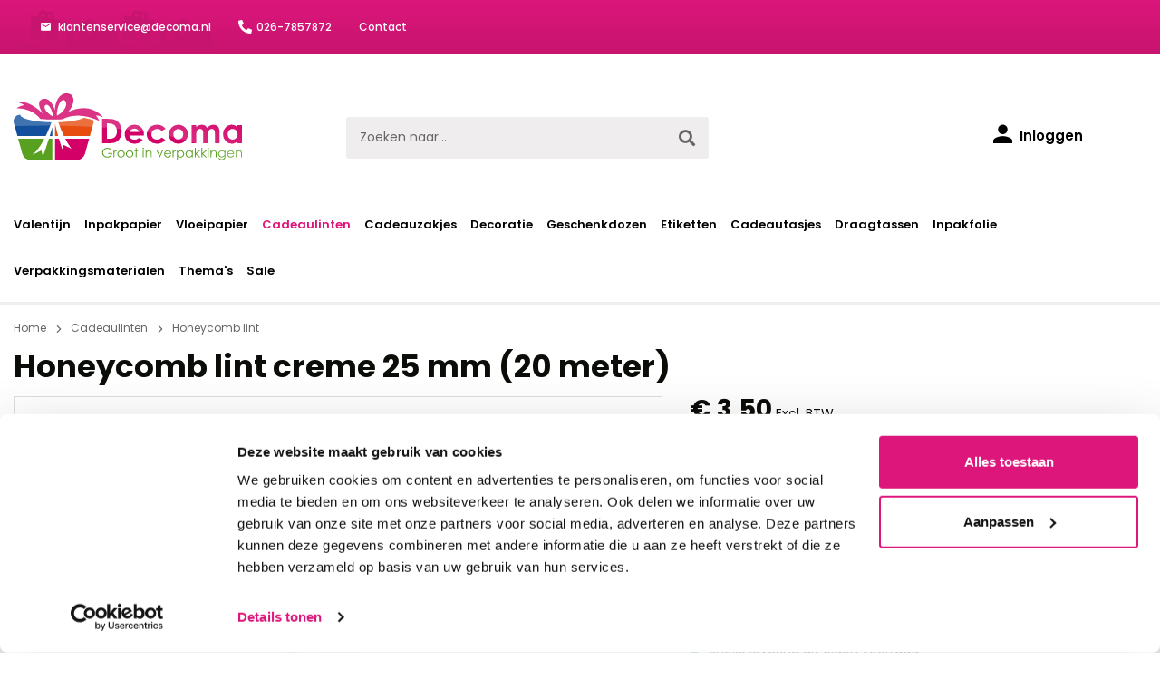

--- FILE ---
content_type: text/html; charset=UTF-8
request_url: https://www.decoma.nl/honeycomb-lint-creme-25-mm-20-meter
body_size: 19528
content:
<!DOCTYPE html><html lang="nl-NL" itemscope="itemscope" itemtype="https://schema.org/WebPage"><head><link rel="preconnect" href="https://fonts.googleapis.com"><link rel="preconnect" href="https://fonts.gstatic.com" crossorigin><link href="https://fonts.googleapis.com/css2?family=Poppins:wght@400;500;600;700&display=swap" rel="stylesheet"><link rel="stylesheet" href="https://cdn.icomoon.io/45713/decomanl/style.css?av0i6i"><script id="Cookiebot" src="https://consent.cookiebot.com/uc.js" data-cbid="31f6ec7a-4894-48bb-8e95-b9af4936ad0f" data-blockingmode="manual"></script><meta charset="utf-8"><meta name="viewport" content="width=device-width, initial-scale=1, shrink-to-fit=no"><meta name="author" content=""><meta name="robots" content="index,follow"><meta name="revisit-after" content="15 days"><meta name="keywords" content=""><meta name="description" content="HONEYCOMB LINT CREME 25 MM ● 25 mm x 20 meter ● Honeycomb lint heeft een gaasstructuur en is een mooi basislint voor het maken van strikken ● Uit voorraad leverbaar"><meta property="og:type" content="product"><meta property="og:site_name" content="Decoma"><meta property="og:url" content="https://www.decoma.nl/honeycomb-lint-creme-25-mm-20-meter"><meta property="og:title" content="Honeycomb lint creme 25 mm (20 meter)"><meta property="og:description" content="HONEYCOMB LINT CREME 25 MM ● 25 mm x 20 meter ● Honeycomb lint heeft een gaasstructuur en is een mooi basislint voor het maken van strikken ● Uit voorraad leverbaar"><meta property="og:image" content="https://www.decoma.nl/media/d6/6f/6a/1658749054/honeycomb-lint-creme-25mm.jpg"><meta property="product:brand" content="PA"><meta property="product:price:amount" content="3.5"><meta property="product:price:currency" content="EUR"><meta property="product:product_link" content="https://www.decoma.nl/honeycomb-lint-creme-25-mm-20-meter"><meta name="twitter:card" content="product"><meta name="twitter:site" content="Decoma"><meta name="twitter:title" content="Honeycomb lint creme 25 mm (20 meter)"><meta name="twitter:description" content="HONEYCOMB LINT CREME 25 MM ● 25 mm x 20 meter ● Honeycomb lint heeft een gaasstructuur en is een mooi basislint voor het maken van strikken ● Uit voorraad leverbaar"><meta name="twitter:image" content="https://www.decoma.nl/media/d6/6f/6a/1658749054/honeycomb-lint-creme-25mm.jpg"><meta itemprop="copyrightHolder" content="Decoma"><meta itemprop="copyrightYear" content=""><meta itemprop="isFamilyFriendly" content="false"><meta itemprop="image" content="https://www.decoma.nl/media/c7/6b/92/1674818755/logo.svg"><link rel="shortcut icon" href="https://www.decoma.nl/media/d1/5b/54/1674818790/favicon.ico"><link rel="canonical" href="https://www.decoma.nl/honeycomb-lint-creme-25-mm-20-meter"><title itemprop="name">Honeycomb lint creme 25 mm (20 meter)</title><link rel="stylesheet" href="https://www.decoma.nl/theme/c94cc0caff0d0c5581434310fa469052/css/all.css?1768821395"> <script>window.features={"V6_5_0_0":true,"v6.5.0.0":true,"V6_6_0_0":false,"v6.6.0.0":false,"V6_7_0_0":false,"v6.7.0.0":false,"VUE3":false,"vue3":false,"JOIN_FILTER":false,"join.filter":false,"MEDIA_PATH":false,"media.path":false,"ES_MULTILINGUAL_INDEX":false,"es.multilingual.index":false,"STOCK_HANDLING":false,"stock.handling":false,"ASYNC_THEME_COMPILATION":false,"async.theme.compilation":false,"FEATURE_SWAGCMSEXTENSIONS_1":true,"feature.swagcmsextensions.1":true,"FEATURE_SWAGCMSEXTENSIONS_2":true,"feature.swagcmsextensions.2":true,"FEATURE_SWAGCMSEXTENSIONS_8":true,"feature.swagcmsextensions.8":true,"FEATURE_SWAGCMSEXTENSIONS_63":true,"feature.swagcmsextensions.63":true};window.dataLayer=window.dataLayer||[];function gtag(){dataLayer.push(arguments);}
(()=>{const analyticsStorageEnabled=document.cookie.split(';').some((item)=>item.trim().includes('google-analytics-enabled=1'));const adsEnabled=document.cookie.split(';').some((item)=>item.trim().includes('google-ads-enabled=1'));gtag('consent','default',{'ad_user_data':adsEnabled?'granted':'denied','ad_storage':adsEnabled?'granted':'denied','ad_personalization':adsEnabled?'granted':'denied','analytics_storage':analyticsStorageEnabled?'granted':'denied'});})();window.ovrMultiTrackerPrivacyMode=3;window.ovrMultiTrackerDebugMode=1;window.ovrMultiTrackerGoogleConsentModeAlwaysLoad=1;window.controllerName='product';window.actionName='index';window.dataLayer=window.dataLayer||[];window.currency='EUR';window.uetq=window.uetq||[];window.uetq.push('consent','default',{'ad_storage':'denied'});function gtag(){dataLayer.push(arguments);}
gtag('consent','default',{'ad_storage':'deny','ad_user_data':'deny','ad_personalization':'deny','analytics_storage':'deny',});gtag('js',new Date());window.ovrMultiTrackerGoogleTagManagerDataLayerActive=1;window.addEventListener('UC_UI_INITIALIZED',function(){function checkCmp(e){if(e&&e.detail.type!=='ACCEPT_ALL'&&e.detail.type!=='DENY_ALL'&&e.detail.type!=='SAVE'){return;}
let vendorMapping={"Facebook Pixel":"facebook-pixel","Google Ads":"google-ads","Google Analytics 4":"google-analytics-four","Google Analytics":"google-analytics-universal","Google Tag Manager":"google-tag-manager","Hotjar":"hotjar","Microsoft Clarity":"microsoft-clarity","Microsoft Advertising":"bing-ads","Google Optimize":"google-optimize"};let cmpData=UC_UI.getServicesBaseInfo();let active=[];let inactive=[];for(let key in vendorMapping){let found=cmpData.find(cmp=>cmp.name===key);if(found&&found.consent.status){active.push(vendorMapping[key]);}else{inactive.push(vendorMapping[key]);}}
fireEvent({'active':active,'inactive':inactive});}
function fireEvent(detail){if(window.PluginManager&&Object.keys(window.PluginManager.getPluginList()).includes('ExtendedAnalyticsConsentManager')){let event=new CustomEvent("ovr-consent-manager",{detail:detail,bubbles:true});document.dispatchEvent(event);return;}
setTimeout(()=>fireEvent(detail),1000);}
checkCmp();window.addEventListener("UC_UI_CMP_EVENT",checkCmp);});window.googleReCaptchaV3Active=true;window.activeNavigationId='c4995888785b40078635709e51e37d6b';window.router={'frontend.cart.offcanvas':'/checkout/offcanvas','frontend.cookie.offcanvas':'/cookie/offcanvas','frontend.checkout.finish.page':'/checkout/finish','frontend.checkout.info':'/widgets/checkout/info','frontend.menu.offcanvas':'/widgets/menu/offcanvas','frontend.cms.page':'/widgets/cms','frontend.cms.navigation.page':'/widgets/cms/navigation','frontend.account.addressbook':'/widgets/account/address-book','frontend.country.country-data':'/country/country-state-data','frontend.app-system.generate-token':'/app-system/Placeholder/generate-token',};window.salesChannelId='adf33bb3079245c2a7ae384216c3ba42';window.router['widgets.swag.cmsExtensions.quickview']='/swag/cms-extensions/quickview';window.router['widgets.swag.cmsExtensions.quickview.variant']='/swag/cms-extensions/quickview/variant';window.router['frontend.memo.postcode.alert.generate']='/widget/memo/postcode/alert/generate';window.router['frontend.memo.postcode.debug.log']='/widget/memo/postcode/debug/log';window.router['frontend.memo.postcode.country-switch']='/widget/memo/postcode/country-switch';window.router['frontend.memo.postcode.autocomplete.search']='/widget/memo/postcode/autocomplete/search';window.router['frontend.memo.postcode.autocomplete.details']='/widget/memo/postcode/autocomplete/details';window.router['frontend.memo.postcode.address.postcode']='/widget/memo/postcode/address/details';window.breakpoints={"xs":0,"sm":576,"md":768,"lg":992,"xl":1200};window.themeAssetsPublicPath='https://www.decoma.nl/theme/59907120f6974341a447c46d368c61fc/assets/';window.mollie_javascript_use_shopware='0';</script> <script data-gtag type="text/blocked" src="https://www.googletagmanager.com/gtag/js"></script><script data-extended-analytics-google-analytics-four type="text/blocked"> gtag('config', 'G-S9NVDSF4FW', { 'anonymize_ip': true, 'groups': 'gafour' }); </script><script data-extended-analytics-google-tag-manager type="text/blocked"> (function(w,d,s,l,i){w[l]=w[l]||[];w[l].push({'gtm.start': new Date().getTime(),event:'gtm.js'});var f=d.getElementsByTagName(s)[0], j=d.createElement(s),dl=l!='dataLayer'?'&l='+l:'';j.async=true;j.src='https://www.googletagmanager.com/gtm.js?id='+i+dl;f.parentNode.insertBefore(j,f); })(window,document,'script','dataLayer','GTM-K5G53H3'); </script><script id="usercentrics-cmp" src="https://app.usercentrics.eu/browser-ui/latest/loader.js" data-settings-id="" async></script><script src='https://www.google.com/recaptcha/api.js?render=6LdXHnwiAAAAAOlKpyf7617atbZrwKXaPByDDNO9' defer></script><script src="https://www.decoma.nl/theme/c94cc0caff0d0c5581434310fa469052/js/all.js?1768821395" defer></script><script src="https://www.decoma.nl/bundles/molliepayments/mollie-payments.js?1768821396" defer></script><script id="mcjs">!function(c,h,i,m,p){m=c.createElement(h),p=c.getElementsByTagName(h)[0],m.async=1,m.src=i,p.parentNode.insertBefore(m,p)}(document,"script","https://chimpstatic.com/mcjs-connected/js/users/cd294c0429969c86bfdca222c/5010596a049db6ebe0c6cf6d1.js");</script></head><body class="is-ctl-product is-act-index"><noscript class="noscript-main"><div role="alert" class="alert alert-info alert-has-icon"> <span class="icon icon-info"><svg xmlns="http://www.w3.org/2000/svg" xmlns:xlink="http://www.w3.org/1999/xlink" width="24" height="24" viewBox="0 0 24 24"><defs><path d="M12 7c.5523 0 1 .4477 1 1s-.4477 1-1 1-1-.4477-1-1 .4477-1 1-1zm1 9c0 .5523-.4477 1-1 1s-1-.4477-1-1v-5c0-.5523.4477-1 1-1s1 .4477 1 1v5zm11-4c0 6.6274-5.3726 12-12 12S0 18.6274 0 12 5.3726 0 12 0s12 5.3726 12 12zM12 2C6.4772 2 2 6.4772 2 12s4.4772 10 10 10 10-4.4772 10-10S17.5228 2 12 2z" id="icons-default-info" /></defs><use xlink:href="#icons-default-info" fill="#758CA3" fill-rule="evenodd" /></svg></span> <div class="alert-content-container"><div class="alert-content"> Om alle functies van onze shop te kunnen gebruiken, adviseren wij u om Javascript in uw browser in te schakelen. </div></div></div></noscript><div class="top-bar"><div class="container"><ul><li><a href="mailto: klantenservice@decoma.nl" class="mail"><span class="icon icon-mail"></span> klantenservice@decoma.nl</a></li><li><a href="tel:026-7857872" class="phonenumber"><span class="icon icon-phone"></span>026-7857872</a></li><li><a href="/contact/">Contact</a></li></ul></div></div><header class="header-main"><div class="container"><div class="row align-items-center header-row"><div class="col-12 col-lg-auto header-logo-col"><div class="header-logo-main"><a class="header-logo-main-link" href="/" title="Naar de startpagina"><picture class="header-logo-picture"><img src="https://www.decoma.nl/media/c7/6b/92/1674818755/logo.svg" alt="Naar de startpagina" class="img-fluid header-logo-main-img" width="252" height="51"/></picture></a></div></div><div class="col-12 order-2 col-sm order-sm-1 header-search-col"><div class="row"><div class="col-sm-auto d-none d-sm-block d-lg-none"><div class="nav-main-toggle"> <button class="btn nav-main-toggle-btn header-actions-btn" type="button" data-offcanvas-menu="true" aria-label="Menu"> <span class="icon-menu"></span> </button> </div></div><div class="col"><div class="collapse" id="searchCollapse"><div class="header-search"><form action="/search" method="get" data-search-form="true" data-search-widget-options='{&quot;searchWidgetMinChars&quot;:2}' data-url="/suggest?search=" class="header-search-form"><div class="input-group"><input type="search" name="search" class="form-control header-search-input" autocomplete="off" autocapitalize="off" placeholder="Zoeken naar..." aria-label="Zoeken naar..." value=""><div class="input-group-append"> <button type="submit" class="btn header-search-btn" aria-label="Zoeken"> <span class="icon-search"></span> </button> </div></div></form></div></div></div></div></div><div class="col-12 order-1 col-sm-auto order-sm-2 header-actions-col"><div class="row "><div class="col d-sm-none"><div class="menu-button"> <button class="btn nav-main-toggle-btn header-actions-btn" type="button" data-offcanvas-menu="true" aria-label="Menu"> <span class="icon-menu"></span> </button> </div></div><div class="col-auto d-sm-none"><div class="search-toggle"> <button class="btn header-actions-btn search-toggle-btn js-search-toggle-btn collapsed" type="button" data-bs-toggle="collapse" data-bs-target="#searchCollapse" aria-expanded="false" aria-controls="searchCollapse" aria-label="Zoeken"> <span class="icon-search"></span> </button> </div></div><div class="col-auto"><div class="account-menu"><div class="dropdown"> <button class="btn account-menu-btn header-actions-btn" type="button" id="accountWidget" data-offcanvas-account-menu="true" ="dropdown" data-bs-toggle="dropdown" aria-haspopup="true" aria-expanded="false" aria-label="Inloggen" title="Inloggen"> <span class="icon icon-avatar"></span> <span class="account-title">Inloggen</span> </button> <div class="dropdown-menu dropdown-menu-end account-menu-dropdown js-account-menu-dropdown" aria-labelledby="accountWidget"><div class="offcanvas-header"> <button class="btn btn-light offcanvas-close js-offcanvas-close"> <span class="icon icon-x icon-sm"><svg xmlns="http://www.w3.org/2000/svg" xmlns:xlink="http://www.w3.org/1999/xlink" width="24" height="24" viewBox="0 0 24 24"><defs><path d="m10.5858 12-7.293-7.2929c-.3904-.3905-.3904-1.0237 0-1.4142.3906-.3905 1.0238-.3905 1.4143 0L12 10.5858l7.2929-7.293c.3905-.3904 1.0237-.3904 1.4142 0 .3905.3906.3905 1.0238 0 1.4143L13.4142 12l7.293 7.2929c.3904.3905.3904 1.0237 0 1.4142-.3906.3905-1.0238.3905-1.4143 0L12 13.4142l-7.2929 7.293c-.3905.3904-1.0237.3904-1.4142 0-.3905-.3906-.3905-1.0238 0-1.4143L10.5858 12z" id="icons-default-x" /></defs><use xlink:href="#icons-default-x" fill="#758CA3" fill-rule="evenodd" /></svg></span> Menu sluiten </button> </div><div class="offcanvas-body"><div class="account-menu"><div class="dropdown-header account-menu-header"> Mijn account </div><div class="account-menu-login"><a href="/account/login" title="Inloggen" class="btn btn-primary account-menu-login-button"> Inloggen </a><div class="account-menu-register"> of <a href="/account/login" title="registreren">registreren</a></div></div><div class="account-menu-links"><div class="header-account-menu"><div class="card account-menu-inner"><div class="list-group list-group-flush account-aside-list-group"><a href="/account" title="Overzicht" class="list-group-item list-group-item-action account-aside-item"> Overzicht </a><a href="/account/profile" title="Contactgegevens" class="list-group-item list-group-item-action account-aside-item"> Contactgegevens </a><a href="/account/address" title="Adresgegevens" class="list-group-item list-group-item-action account-aside-item"> Adresgegevens </a><a href="/account/payment" title="Betaalmethode" class="list-group-item list-group-item-action account-aside-item"> Betaalmethode </a><a href="/account/order" title="Bestelhistorie" class="list-group-item list-group-item-action account-aside-item"> Bestelhistorie </a></div></div></div></div></div></div></div></div></div></div><div class="col-auto"><div class="header-cart" data-offcanvas-cart="true"><a class="btn header-cart-btn header-actions-btn" href="/checkout/cart" data-cart-widget="true" title="Winkelwagen" aria-label="Winkelwagen"> <span class="icon-cart"></span> </a></div></div></div></div></div></div></header><div class="nav-main"><div class="main-navigation" id="mainNavigation" data-flyout-menu="true"><div class="container"><nav class="nav main-navigation-menu" itemscope="itemscope" itemtype="http://schema.org/SiteNavigationElement"><a class="nav-link main-navigation-link nav-item-cd8b76ea66cf48f2aedf1cb84a3c72d8 " href="https://www.decoma.nl/valentijn/" itemprop="url" data-flyout-menu-trigger="cd8b76ea66cf48f2aedf1cb84a3c72d8" title="Valentijn"><div class="main-navigation-link-text"> <span itemprop="name">Valentijn</span> </div></a><a class="nav-link main-navigation-link nav-item-044c6a51e79b4ec8a5c91ab043a1e283 " href="https://www.decoma.nl/inpakpapier/" itemprop="url" data-flyout-menu-trigger="044c6a51e79b4ec8a5c91ab043a1e283" title="Inpakpapier"><div class="main-navigation-link-text"> <span itemprop="name">Inpakpapier</span> </div></a><a class="nav-link main-navigation-link nav-item-43dfd6b8bbbe4bd98cc41bf89a2b5076 " href="https://www.decoma.nl/vloeipapier/" itemprop="url" data-flyout-menu-trigger="43dfd6b8bbbe4bd98cc41bf89a2b5076" title="Vloeipapier"><div class="main-navigation-link-text"> <span itemprop="name">Vloeipapier</span> </div></a><a class="nav-link main-navigation-link nav-item-d4305fb0dffd423b8b92ad88fbb6caf9 active" href="https://www.decoma.nl/cadeaulinten/" itemprop="url" data-flyout-menu-trigger="d4305fb0dffd423b8b92ad88fbb6caf9" title="Cadeaulinten"><div class="main-navigation-link-text"> <span itemprop="name">Cadeaulinten</span> </div></a><a class="nav-link main-navigation-link nav-item-a17d22b55c2f43ac858569fc5d26d395 " href="https://www.decoma.nl/cadeauzakjes/" itemprop="url" data-flyout-menu-trigger="a17d22b55c2f43ac858569fc5d26d395" title="Cadeauzakjes"><div class="main-navigation-link-text"> <span itemprop="name">Cadeauzakjes</span> </div></a><a class="nav-link main-navigation-link nav-item-e274cc6ef8e64c0984c8baecbbdcc077 " href="https://www.decoma.nl/decoratie/" itemprop="url" data-flyout-menu-trigger="e274cc6ef8e64c0984c8baecbbdcc077" title="Decoratie"><div class="main-navigation-link-text"> <span itemprop="name">Decoratie</span> </div></a><a class="nav-link main-navigation-link nav-item-ced0c0568a354d4498784891bca96a22 " href="https://www.decoma.nl/geschenkdozen/" itemprop="url" data-flyout-menu-trigger="ced0c0568a354d4498784891bca96a22" title="Geschenkdozen"><div class="main-navigation-link-text"> <span itemprop="name">Geschenkdozen</span> </div></a><a class="nav-link main-navigation-link nav-item-182ff4c0ff084a9db447a2934e5121b7 " href="https://www.decoma.nl/etiketten/" itemprop="url" data-flyout-menu-trigger="182ff4c0ff084a9db447a2934e5121b7" title="Etiketten"><div class="main-navigation-link-text"> <span itemprop="name">Etiketten</span> </div></a><a class="nav-link main-navigation-link nav-item-d178158843194afa8ed22f303d3b3a28 " href="https://www.decoma.nl/cadeautasjes/" itemprop="url" data-flyout-menu-trigger="d178158843194afa8ed22f303d3b3a28" title="Cadeautasjes"><div class="main-navigation-link-text"> <span itemprop="name">Cadeautasjes</span> </div></a><a class="nav-link main-navigation-link nav-item-55a894db24ed4ca4b182b0c3a789f9d0 " href="https://www.decoma.nl/draagtassen/" itemprop="url" data-flyout-menu-trigger="55a894db24ed4ca4b182b0c3a789f9d0" title="Draagtassen"><div class="main-navigation-link-text"> <span itemprop="name">Draagtassen</span> </div></a><a class="nav-link main-navigation-link nav-item-7c175b0893ca4e6892fc93e7faf2ce02 " href="https://www.decoma.nl/inpakfolie/" itemprop="url" data-flyout-menu-trigger="7c175b0893ca4e6892fc93e7faf2ce02" title="Inpakfolie"><div class="main-navigation-link-text"> <span itemprop="name">Inpakfolie</span> </div></a><a class="nav-link main-navigation-link nav-item-2480065dba0d47d3a84f2dfd6df5f0e1 " href="https://www.decoma.nl/verpakkingsmaterialen/" itemprop="url" data-flyout-menu-trigger="2480065dba0d47d3a84f2dfd6df5f0e1" title="Verpakkingsmaterialen"><div class="main-navigation-link-text"> <span itemprop="name">Verpakkingsmaterialen</span> </div></a><a class="nav-link main-navigation-link nav-item-683f87b78fc140a48ed42530c862b777 " href="https://www.decoma.nl/thema-s/" itemprop="url" data-flyout-menu-trigger="683f87b78fc140a48ed42530c862b777" title="Thema&#039;s"><div class="main-navigation-link-text"> <span itemprop="name">Thema&#039;s</span> </div></a><a class="nav-link main-navigation-link nav-item-6e5509dd58024dfd96cea37a9d6c12ec " href="https://www.decoma.nl/sale/" itemprop="url" title="Sale"><div class="main-navigation-link-text"> <span itemprop="name">Sale</span> </div></a></nav></div><div class="navigation-flyouts"><div class="navigation-flyout" data-flyout-menu-id="cd8b76ea66cf48f2aedf1cb84a3c72d8"><div class="container"><div class="row navigation-flyout-content"><div class="col"><div class="navigation-flyout-categories"><div class="row navigation-flyout-categories is-level-0"><div class="col-3 navigation-flyout-col"><a class="nav-item nav-link navigation-flyout-link is-level-0" href="https://www.decoma.nl/thema-s/valentijn/decoratie/" itemprop="url" title="Valentijn decoratie"> <span itemprop="name">Valentijn decoratie</span> </a><div class="navigation-flyout-categories is-level-1"></div></div><div class="col-3 navigation-flyout-col"><a class="nav-item nav-link navigation-flyout-link is-level-0" href="https://www.decoma.nl/thema-s/valentijn/draagtassen/" itemprop="url" title="Valentijn draagtassen"> <span itemprop="name">Valentijn draagtassen</span> </a><div class="navigation-flyout-categories is-level-1"></div></div><div class="col-3 navigation-flyout-col"><a class="nav-item nav-link navigation-flyout-link is-level-0" href="https://www.decoma.nl/valentijn/valentijn-etiketten/" itemprop="url" title="Valentijn etiketten"> <span itemprop="name">Valentijn etiketten</span> </a><div class="navigation-flyout-categories is-level-1"></div></div><div class="col-3 navigation-flyout-col"><a class="nav-item nav-link navigation-flyout-link is-level-0" href="https://www.decoma.nl/thema-s/valentijn/kadolint/" itemprop="url" title="Valentijn kadolint"> <span itemprop="name">Valentijn kadolint</span> </a><div class="navigation-flyout-categories is-level-1"></div></div><div class="col-3 navigation-flyout-col"><a class="nav-item nav-link navigation-flyout-link is-level-0" href="https://www.decoma.nl/thema-s/valentijn/zakjes/" itemprop="url" title="Valentijn zakjes"> <span itemprop="name">Valentijn zakjes</span> </a><div class="navigation-flyout-categories is-level-1"></div></div></div></div></div></div></div></div><div class="navigation-flyout" data-flyout-menu-id="044c6a51e79b4ec8a5c91ab043a1e283"><div class="container"><div class="row navigation-flyout-content"><div class="col"><div class="navigation-flyout-categories"><div class="row navigation-flyout-categories is-level-0"><div class="col-3 navigation-flyout-col"><a class="nav-item nav-link navigation-flyout-link is-level-0" href="https://www.decoma.nl/inpakpapier/kraft/" itemprop="url" title="Kraftpapier"> <span itemprop="name">Kraftpapier</span> </a><div class="navigation-flyout-categories is-level-1"></div></div><div class="col-3 navigation-flyout-col"><a class="nav-item nav-link navigation-flyout-link is-level-0" href="https://www.decoma.nl/inpakpapier/uni-kleuren/" itemprop="url" title="Inpakpapier uni kleuren"> <span itemprop="name">Inpakpapier uni kleuren</span> </a><div class="navigation-flyout-categories is-level-1"></div></div><div class="col-3 navigation-flyout-col"><a class="nav-item nav-link navigation-flyout-link is-level-0" href="https://www.decoma.nl/inpakpapier/met-dessin/" itemprop="url" title="Inpakpapier met dessin"> <span itemprop="name">Inpakpapier met dessin</span> </a><div class="navigation-flyout-categories is-level-1"></div></div><div class="col-3 navigation-flyout-col"><a class="nav-item nav-link navigation-flyout-link is-level-0" href="https://www.decoma.nl/inpakpapier/bedrukken/" itemprop="url" title="Inpakpapier bedrukken"> <span itemprop="name">Inpakpapier bedrukken</span> </a><div class="navigation-flyout-categories is-level-1"></div></div><div class="col-3 navigation-flyout-col"><a class="nav-item nav-link navigation-flyout-link is-level-0" href="https://www.decoma.nl/inpakpapier/consumentenrollen-inpakpapier/" itemprop="url" title="Consumentenrollen inpakpapier"> <span itemprop="name">Consumentenrollen inpakpapier</span> </a><div class="navigation-flyout-categories is-level-1"></div></div><div class="col-3 navigation-flyout-col"><a class="nav-item nav-link navigation-flyout-link is-level-0" href="https://www.decoma.nl/inpakpapier/sinterklaas/" itemprop="url" title="Sinterklaas inpakpapier"> <span itemprop="name">Sinterklaas inpakpapier</span> </a><div class="navigation-flyout-categories is-level-1"></div></div><div class="col-3 navigation-flyout-col"><a class="nav-item nav-link navigation-flyout-link is-level-0" href="https://www.decoma.nl/inpakpapier/kerst/" itemprop="url" title="Kerst inpakpapier"> <span itemprop="name">Kerst inpakpapier</span> </a><div class="navigation-flyout-categories is-level-1"></div></div></div></div></div></div></div></div><div class="navigation-flyout" data-flyout-menu-id="43dfd6b8bbbe4bd98cc41bf89a2b5076"><div class="container"><div class="row navigation-flyout-content"><div class="col"><div class="navigation-flyout-categories"><div class="row navigation-flyout-categories is-level-0"><div class="col-3 navigation-flyout-col"><a class="nav-item nav-link navigation-flyout-link is-level-0" href="https://www.decoma.nl/vloeipapier/gekleurd/" itemprop="url" title="Vloeipapier gekleurd"> <span itemprop="name">Vloeipapier gekleurd</span> </a><div class="navigation-flyout-categories is-level-1"></div></div><div class="col-3 navigation-flyout-col"><a class="nav-item nav-link navigation-flyout-link is-level-0" href="https://www.decoma.nl/vloeipapier/met-print/" itemprop="url" title="Vloeipapier met print"> <span itemprop="name">Vloeipapier met print</span> </a><div class="navigation-flyout-categories is-level-1"></div></div><div class="col-3 navigation-flyout-col"><a class="nav-item nav-link navigation-flyout-link is-level-0" href="https://www.decoma.nl/vloeipapier/bedrukken/" itemprop="url" title="Vloeipapier bedrukken"> <span itemprop="name">Vloeipapier bedrukken</span> </a><div class="navigation-flyout-categories is-level-1"></div></div><div class="col-3 navigation-flyout-col"><a class="nav-item nav-link navigation-flyout-link is-level-0" href="https://www.decoma.nl/vloeipapier/zijdepapier/" itemprop="url" title="Zijdepapier"> <span itemprop="name">Zijdepapier</span> </a><div class="navigation-flyout-categories is-level-1"></div></div></div></div></div></div></div></div><div class="navigation-flyout" data-flyout-menu-id="d4305fb0dffd423b8b92ad88fbb6caf9"><div class="container"><div class="row navigation-flyout-content"><div class="col"><div class="navigation-flyout-categories"><div class="row navigation-flyout-categories is-level-0"><div class="col-3 navigation-flyout-col"><a class="nav-item nav-link navigation-flyout-link is-level-0" href="https://www.decoma.nl/cadeaulinten/krullint/" itemprop="url" title="Krullint"> <span itemprop="name">Krullint</span> </a><div class="navigation-flyout-categories is-level-1"></div></div><div class="col-3 navigation-flyout-col"><a class="nav-item nav-link navigation-flyout-link is-level-0" href="https://www.decoma.nl/cadeaulinten/satijnlint/" itemprop="url" title="Satijnlint"> <span itemprop="name">Satijnlint</span> </a><div class="navigation-flyout-categories is-level-1"></div></div><div class="col-3 navigation-flyout-col"><a class="nav-item nav-link navigation-flyout-link is-level-0" href="https://www.decoma.nl/cadeaulinten/raffia-lint/" itemprop="url" title="Raffia lint"> <span itemprop="name">Raffia lint</span> </a><div class="navigation-flyout-categories is-level-1"></div></div><div class="col-3 navigation-flyout-col"><a class="nav-item nav-link navigation-flyout-link is-level-0" href="https://www.decoma.nl/cadeaulinten/bedrukt/" itemprop="url" title="Bedrukt lint"> <span itemprop="name">Bedrukt lint</span> </a><div class="navigation-flyout-categories is-level-1"></div></div><div class="col-3 navigation-flyout-col"><a class="nav-item nav-link navigation-flyout-link is-level-0" href="https://www.decoma.nl/cadeaulinten/tule-lint/" itemprop="url" title="Tule lint"> <span itemprop="name">Tule lint</span> </a><div class="navigation-flyout-categories is-level-1"></div></div><div class="col-3 navigation-flyout-col"><a class="nav-item nav-link navigation-flyout-link is-level-0" href="https://www.decoma.nl/cadeaulinten/organza-lint/" itemprop="url" title="Organza lint"> <span itemprop="name">Organza lint</span> </a><div class="navigation-flyout-categories is-level-1"></div></div><div class="col-3 navigation-flyout-col"><a class="nav-item nav-link navigation-flyout-link is-level-0 active" href="https://www.decoma.nl/cadeaulinten/honeycomb-lint/" itemprop="url" title="Honeycomb lint"> <span itemprop="name">Honeycomb lint</span> </a><div class="navigation-flyout-categories is-level-1"></div></div><div class="col-3 navigation-flyout-col"><a class="nav-item nav-link navigation-flyout-link is-level-0" href="https://www.decoma.nl/cadeaulinten/velvet-lint/" itemprop="url" title="Velvet lint"> <span itemprop="name">Velvet lint</span> </a><div class="navigation-flyout-categories is-level-1"></div></div><div class="col-3 navigation-flyout-col"><a class="nav-item nav-link navigation-flyout-link is-level-0" href="https://www.decoma.nl/cadeaulinten/touw/" itemprop="url" title="Touw"> <span itemprop="name">Touw</span> </a><div class="navigation-flyout-categories is-level-1"><div class="navigation-flyout-col"><a class="nav-item nav-link navigation-flyout-link is-level-1" href="https://www.decoma.nl/cadeaulinten/touw/jute-touw/" itemprop="url" title="Jute touw"> <span itemprop="name">Jute touw</span> </a><div class="navigation-flyout-categories is-level-2"></div></div><div class="navigation-flyout-col"><a class="nav-item nav-link navigation-flyout-link is-level-1" href="https://www.decoma.nl/cadeaulinten/touw/twine-koord-bakkerstouw/" itemprop="url" title="Twine koord / bakkerstouw"> <span itemprop="name">Twine koord / bakkerstouw</span> </a><div class="navigation-flyout-categories is-level-2"></div></div></div></div><div class="col-3 navigation-flyout-col"><a class="nav-item nav-link navigation-flyout-link is-level-0" href="https://www.decoma.nl/cadeaulinten/koorden/" itemprop="url" title="Koorden"> <span itemprop="name">Koorden</span> </a><div class="navigation-flyout-categories is-level-1"><div class="navigation-flyout-col"><a class="nav-item nav-link navigation-flyout-link is-level-1" href="https://www.decoma.nl/cadeaulinten/koorden/satijnkoord/" itemprop="url" title="Satijnkoord"> <span itemprop="name">Satijnkoord</span> </a><div class="navigation-flyout-categories is-level-2"></div></div><div class="navigation-flyout-col"><a class="nav-item nav-link navigation-flyout-link is-level-1" href="https://www.decoma.nl/cadeaulinten/koorden/elastiek-koord/" itemprop="url" title="Elastiek koord"> <span itemprop="name">Elastiek koord</span> </a><div class="navigation-flyout-categories is-level-2"></div></div><div class="navigation-flyout-col"><a class="nav-item nav-link navigation-flyout-link is-level-1" href="https://www.decoma.nl/cadeaulinten/koorden/katoenen-koord/" itemprop="url" title="Katoenen koord"> <span itemprop="name">Katoenen koord</span> </a><div class="navigation-flyout-categories is-level-2"></div></div><div class="navigation-flyout-col"><a class="nav-item nav-link navigation-flyout-link is-level-1" href="https://www.decoma.nl/cadeaulinten/koorden/decoratie-draad/" itemprop="url" title="Decoratie draad"> <span itemprop="name">Decoratie draad</span> </a><div class="navigation-flyout-categories is-level-2"></div></div><div class="navigation-flyout-col"><a class="nav-item nav-link navigation-flyout-link is-level-1" href="https://www.decoma.nl/cadeaulinten/koorden/suede-koord/" itemprop="url" title="Suede koord"> <span itemprop="name">Suede koord</span> </a><div class="navigation-flyout-categories is-level-2"></div></div><div class="navigation-flyout-col"><a class="nav-item nav-link navigation-flyout-link is-level-1" href="https://www.decoma.nl/cadeaulinten/koorden/paper-cord/" itemprop="url" title="Paper cord"> <span itemprop="name">Paper cord</span> </a><div class="navigation-flyout-categories is-level-2"></div></div><div class="navigation-flyout-col"><a class="nav-item nav-link navigation-flyout-link is-level-1" href="https://www.decoma.nl/cadeaulinten/koorden/waxkoord/" itemprop="url" title="Waxkoord"> <span itemprop="name">Waxkoord</span> </a><div class="navigation-flyout-categories is-level-2"></div></div></div></div><div class="col-3 navigation-flyout-col"><a class="nav-item nav-link navigation-flyout-link is-level-0" href="https://www.decoma.nl/cadeaulinten/sinterklaas-lint/" itemprop="url" title="Sinterklaas lint"> <span itemprop="name">Sinterklaas lint</span> </a><div class="navigation-flyout-categories is-level-1"></div></div><div class="col-3 navigation-flyout-col"><a class="nav-item nav-link navigation-flyout-link is-level-0" href="https://www.decoma.nl/cadeaulinten/kerstlint/" itemprop="url" title="Kerstlint"> <span itemprop="name">Kerstlint</span> </a><div class="navigation-flyout-categories is-level-1"></div></div></div></div></div></div></div></div><div class="navigation-flyout" data-flyout-menu-id="a17d22b55c2f43ac858569fc5d26d395"><div class="container"><div class="row navigation-flyout-content"><div class="col"><div class="navigation-flyout-categories"><div class="row navigation-flyout-categories is-level-0"><div class="col-3 navigation-flyout-col"><a class="nav-item nav-link navigation-flyout-link is-level-0" href="https://www.decoma.nl/cadeauzakjes/blokbodemzakjes/" itemprop="url" title="Blokbodemzakjes"> <span itemprop="name">Blokbodemzakjes</span> </a><div class="navigation-flyout-categories is-level-1"></div></div><div class="col-3 navigation-flyout-col"><a class="nav-item nav-link navigation-flyout-link is-level-0" href="https://www.decoma.nl/cadeauzakjes/diamantzakken/" itemprop="url" title="Diamantzakken"> <span itemprop="name">Diamantzakken</span> </a><div class="navigation-flyout-categories is-level-1"></div></div><div class="col-3 navigation-flyout-col"><a class="nav-item nav-link navigation-flyout-link is-level-0" href="https://www.decoma.nl/cadeauzakjes/organza-zakjes/" itemprop="url" title="Organza zakjes"> <span itemprop="name">Organza zakjes</span> </a><div class="navigation-flyout-categories is-level-1"></div></div><div class="col-3 navigation-flyout-col"><a class="nav-item nav-link navigation-flyout-link is-level-0" href="https://www.decoma.nl/cadeauzakjes/papieren-zakjes/" itemprop="url" title="Papieren zakjes"> <span itemprop="name">Papieren zakjes</span> </a><div class="navigation-flyout-categories is-level-1"></div></div><div class="col-3 navigation-flyout-col"><a class="nav-item nav-link navigation-flyout-link is-level-0" href="https://www.decoma.nl/cadeauzakjes/gripzakjes/" itemprop="url" title="Gripzakjes"> <span itemprop="name">Gripzakjes</span> </a><div class="navigation-flyout-categories is-level-1"></div></div><div class="col-3 navigation-flyout-col"><a class="nav-item nav-link navigation-flyout-link is-level-0" href="https://www.decoma.nl/cadeauzakjes/kraft-zakjes/" itemprop="url" title="Kraft zakjes"> <span itemprop="name">Kraft zakjes</span> </a><div class="navigation-flyout-categories is-level-1"></div></div><div class="col-3 navigation-flyout-col"><a class="nav-item nav-link navigation-flyout-link is-level-0" href="https://www.decoma.nl/cadeauzakjes/kruisbodemzakjes/" itemprop="url" title="Kruisbodemzakjes"> <span itemprop="name">Kruisbodemzakjes</span> </a><div class="navigation-flyout-categories is-level-1"></div></div><div class="col-3 navigation-flyout-col"><a class="nav-item nav-link navigation-flyout-link is-level-0" href="https://www.decoma.nl/cadeauzakjes/puntzakken/" itemprop="url" title="Puntzakken"> <span itemprop="name">Puntzakken</span> </a><div class="navigation-flyout-categories is-level-1"></div></div><div class="col-3 navigation-flyout-col"><a class="nav-item nav-link navigation-flyout-link is-level-0" href="https://www.decoma.nl/cadeauzakjes/folie-zakjes/" itemprop="url" title="Folie zakjes"> <span itemprop="name">Folie zakjes</span> </a><div class="navigation-flyout-categories is-level-1"></div></div><div class="col-3 navigation-flyout-col"><a class="nav-item nav-link navigation-flyout-link is-level-0" href="https://www.decoma.nl/cadeauzakjes/geschenkzakjes/" itemprop="url" title="Geschenkzakjes"> <span itemprop="name">Geschenkzakjes</span> </a><div class="navigation-flyout-categories is-level-1"></div></div><div class="col-3 navigation-flyout-col"><a class="nav-item nav-link navigation-flyout-link is-level-0" href="https://www.decoma.nl/cadeauzakjes/wijnfleszakken/" itemprop="url" title="Wijnfleszakken"> <span itemprop="name">Wijnfleszakken</span> </a><div class="navigation-flyout-categories is-level-1"></div></div><div class="col-3 navigation-flyout-col"><a class="nav-item nav-link navigation-flyout-link is-level-0" href="https://www.decoma.nl/cadeauzakjes/kerst-zakjes/" itemprop="url" title="Kerst zakjes"> <span itemprop="name">Kerst zakjes</span> </a><div class="navigation-flyout-categories is-level-1"></div></div><div class="col-3 navigation-flyout-col"><a class="nav-item nav-link navigation-flyout-link is-level-0" href="https://www.decoma.nl/cadeauzakjes/cellofaan-zakjes/" itemprop="url" title="Cellofaan zakjes"> <span itemprop="name">Cellofaan zakjes</span> </a><div class="navigation-flyout-categories is-level-1"></div></div><div class="col-3 navigation-flyout-col"><a class="nav-item nav-link navigation-flyout-link is-level-0" href="https://www.decoma.nl/cadeauzakjes/giftbags-met-blokbodem/" itemprop="url" title="Giftbags met blokbodem"> <span itemprop="name">Giftbags met blokbodem</span> </a><div class="navigation-flyout-categories is-level-1"></div></div><div class="col-3 navigation-flyout-col"><a class="nav-item nav-link navigation-flyout-link is-level-0" href="https://www.decoma.nl/cadeauzakjes/sinterklaas-zakjes/" itemprop="url" title="Sinterklaas zakjes"> <span itemprop="name">Sinterklaas zakjes</span> </a><div class="navigation-flyout-categories is-level-1"></div></div></div></div></div></div></div></div><div class="navigation-flyout" data-flyout-menu-id="e274cc6ef8e64c0984c8baecbbdcc077"><div class="container"><div class="row navigation-flyout-content"><div class="col"><div class="navigation-flyout-categories"><div class="row navigation-flyout-categories is-level-0"><div class="col-3 navigation-flyout-col"><a class="nav-item nav-link navigation-flyout-link is-level-0" href="https://www.decoma.nl/decoratie/feestdecoratie/" itemprop="url" title="Feestdecoratie"> <span itemprop="name">Feestdecoratie</span> </a><div class="navigation-flyout-categories is-level-1"><div class="navigation-flyout-col"><a class="nav-item nav-link navigation-flyout-link is-level-1" href="https://www.decoma.nl/decoratie/feestdecoratie/ballonnen/" itemprop="url" title="Ballonnen"> <span itemprop="name">Ballonnen</span> </a><div class="navigation-flyout-categories is-level-2"></div></div><div class="navigation-flyout-col"><a class="nav-item nav-link navigation-flyout-link is-level-1" href="https://www.decoma.nl/decoratie/feestdecoratie/bellenblaas/" itemprop="url" title="Bellenblaas"> <span itemprop="name">Bellenblaas</span> </a><div class="navigation-flyout-categories is-level-2"></div></div><div class="navigation-flyout-col"><a class="nav-item nav-link navigation-flyout-link is-level-1" href="https://www.decoma.nl/decoratie/feestdecoratie/decoratie-reageerbuisjes/" itemprop="url" title="Decoratie reageerbuisjes"> <span itemprop="name">Decoratie reageerbuisjes</span> </a><div class="navigation-flyout-categories is-level-2"></div></div><div class="navigation-flyout-col"><a class="nav-item nav-link navigation-flyout-link is-level-1" href="https://www.decoma.nl/decoratie/feestdecoratie/decoratie-vlinders/" itemprop="url" title="Decoratie vlinders"> <span itemprop="name">Decoratie vlinders</span> </a><div class="navigation-flyout-categories is-level-2"></div></div><div class="navigation-flyout-col"><a class="nav-item nav-link navigation-flyout-link is-level-1" href="https://www.decoma.nl/decoratie/feestdecoratie/decoratie-vogels/" itemprop="url" title="Decoratie vogels"> <span itemprop="name">Decoratie vogels</span> </a><div class="navigation-flyout-categories is-level-2"></div></div><div class="navigation-flyout-col"><a class="nav-item nav-link navigation-flyout-link is-level-1" href="https://www.decoma.nl/decoratie/feestdecoratie/paaseieren-decoratie/" itemprop="url" title="Paaseieren decoratie"> <span itemprop="name">Paaseieren decoratie</span> </a><div class="navigation-flyout-categories is-level-2"></div></div><div class="navigation-flyout-col"><a class="nav-item nav-link navigation-flyout-link is-level-1" href="https://www.decoma.nl/decoratie/feestdecoratie/papieren-waaiers/" itemprop="url" title="Papieren waaiers"> <span itemprop="name">Papieren waaiers</span> </a><div class="navigation-flyout-categories is-level-2"></div></div><div class="navigation-flyout-col"><a class="nav-item nav-link navigation-flyout-link is-level-1" href="https://www.decoma.nl/decoratie/feestdecoratie/plastic-bollen/" itemprop="url" title="Plastic bollen"> <span itemprop="name">Plastic bollen</span> </a><div class="navigation-flyout-categories is-level-2"></div></div><div class="navigation-flyout-col"><a class="nav-item nav-link navigation-flyout-link is-level-1" href="https://www.decoma.nl/decoratie/feestdecoratie/slingers/" itemprop="url" title="Slingers"> <span itemprop="name">Slingers</span> </a><div class="navigation-flyout-categories is-level-2"></div></div><div class="navigation-flyout-col"><a class="nav-item nav-link navigation-flyout-link is-level-1" href="https://www.decoma.nl/decoratie/feestdecoratie/strooidecoratie/" itemprop="url" title="Strooidecoratie"> <span itemprop="name">Strooidecoratie</span> </a><div class="navigation-flyout-categories is-level-2"></div></div></div></div><div class="col-3 navigation-flyout-col"><a class="nav-item nav-link navigation-flyout-link is-level-0" href="https://www.decoma.nl/decoratie/kadodecoratie/" itemprop="url" title="Kadodecoratie"> <span itemprop="name">Kadodecoratie</span> </a><div class="navigation-flyout-categories is-level-1"><div class="navigation-flyout-col"><a class="nav-item nav-link navigation-flyout-link is-level-1" href="https://www.decoma.nl/decoratie/kadodecoratie/cadeaukaartjes/" itemprop="url" title="Cadeaukaartjes"> <span itemprop="name">Cadeaukaartjes</span> </a><div class="navigation-flyout-categories is-level-2"></div></div><div class="navigation-flyout-col"><a class="nav-item nav-link navigation-flyout-link is-level-1" href="https://www.decoma.nl/decoratie/kadodecoratie/decoratie-hangers/" itemprop="url" title="Decoratie hangers"> <span itemprop="name">Decoratie hangers</span> </a><div class="navigation-flyout-categories is-level-2"></div></div><div class="navigation-flyout-col"><a class="nav-item nav-link navigation-flyout-link is-level-1" href="https://www.decoma.nl/decoratie/kadodecoratie/decoratie-veren/" itemprop="url" title="Decoratie veren"> <span itemprop="name">Decoratie veren</span> </a><div class="navigation-flyout-categories is-level-2"></div></div><div class="navigation-flyout-col"><a class="nav-item nav-link navigation-flyout-link is-level-1" href="https://www.decoma.nl/decoratie/kadodecoratie/gelukspoppetjes/" itemprop="url" title="Gelukspoppetjes"> <span itemprop="name">Gelukspoppetjes</span> </a><div class="navigation-flyout-categories is-level-2"></div></div><div class="navigation-flyout-col"><a class="nav-item nav-link navigation-flyout-link is-level-1" href="https://www.decoma.nl/decoratie/kadodecoratie/houten-knijpers/" itemprop="url" title="Houten knijpers"> <span itemprop="name">Houten knijpers</span> </a><div class="navigation-flyout-categories is-level-2"></div></div><div class="navigation-flyout-col"><a class="nav-item nav-link navigation-flyout-link is-level-1" href="https://www.decoma.nl/decoratie/kadodecoratie/plakdecoratie/" itemprop="url" title="Plakdecoratie"> <span itemprop="name">Plakdecoratie</span> </a><div class="navigation-flyout-categories is-level-2"></div></div><div class="navigation-flyout-col"><a class="nav-item nav-link navigation-flyout-link is-level-1" href="https://www.decoma.nl/decoratie/kadodecoratie/naamkaartjes/" itemprop="url" title="Naamkaartjes"> <span itemprop="name">Naamkaartjes</span> </a><div class="navigation-flyout-categories is-level-2"></div></div><div class="navigation-flyout-col"><a class="nav-item nav-link navigation-flyout-link is-level-1" href="https://www.decoma.nl/decoratie/kadodecoratie/strikken/" itemprop="url" title="Strikken"> <span itemprop="name">Strikken</span> </a><div class="navigation-flyout-categories is-level-2"></div></div></div></div><div class="col-3 navigation-flyout-col"><a class="nav-item nav-link navigation-flyout-link is-level-0" href="https://www.decoma.nl/decoratie/tafeldecoratie/" itemprop="url" title="Tafeldecoratie"> <span itemprop="name">Tafeldecoratie</span> </a><div class="navigation-flyout-categories is-level-1"><div class="navigation-flyout-col"><a class="nav-item nav-link navigation-flyout-link is-level-1" href="https://www.decoma.nl/decoratie/tafeldecoratie/bestekzakjes/" itemprop="url" title="Bestekzakjes"> <span itemprop="name">Bestekzakjes</span> </a><div class="navigation-flyout-categories is-level-2"></div></div><div class="navigation-flyout-col"><a class="nav-item nav-link navigation-flyout-link is-level-1" href="https://www.decoma.nl/decoratie/tafeldecoratie/waxinelichtjes-en-kaarsen/" itemprop="url" title="Waxinelichtjes en kaarsen"> <span itemprop="name">Waxinelichtjes en kaarsen</span> </a><div class="navigation-flyout-categories is-level-2"></div></div><div class="navigation-flyout-col"><a class="nav-item nav-link navigation-flyout-link is-level-1" href="https://www.decoma.nl/decoratie/tafeldecoratie/waxinelichthouders/" itemprop="url" title="Waxinelichthouders"> <span itemprop="name">Waxinelichthouders</span> </a><div class="navigation-flyout-categories is-level-2"></div></div><div class="navigation-flyout-col"><a class="nav-item nav-link navigation-flyout-link is-level-1" href="https://www.decoma.nl/decoratie/tafeldecoratie/onderborden/" itemprop="url" title="Onderborden"> <span itemprop="name">Onderborden</span> </a><div class="navigation-flyout-categories is-level-2"></div></div><div class="navigation-flyout-col"><a class="nav-item nav-link navigation-flyout-link is-level-1" href="https://www.decoma.nl/decoratie/tafeldecoratie/placemats/" itemprop="url" title="Placemats"> <span itemprop="name">Placemats</span> </a><div class="navigation-flyout-categories is-level-2"></div></div><div class="navigation-flyout-col"><a class="nav-item nav-link navigation-flyout-link is-level-1" href="https://www.decoma.nl/decoratie/tafeldecoratie/servetten/" itemprop="url" title="Servetten"> <span itemprop="name">Servetten</span> </a><div class="navigation-flyout-categories is-level-2"></div></div><div class="navigation-flyout-col"><a class="nav-item nav-link navigation-flyout-link is-level-1" href="https://www.decoma.nl/decoratie/tafeldecoratie/tafellopers/" itemprop="url" title="Tafellopers"> <span itemprop="name">Tafellopers</span> </a><div class="navigation-flyout-categories is-level-2"></div></div><div class="navigation-flyout-col"><a class="nav-item nav-link navigation-flyout-link is-level-1" href="https://www.decoma.nl/decoratie/tafeldecoratie/tafelkleden/" itemprop="url" title="Tafelkleden"> <span itemprop="name">Tafelkleden</span> </a><div class="navigation-flyout-categories is-level-2"></div></div><div class="navigation-flyout-col"><a class="nav-item nav-link navigation-flyout-link is-level-1" href="https://www.decoma.nl/decoratie/tafeldecoratie/wegwerp-servies/" itemprop="url" title="Wegwerp servies"> <span itemprop="name">Wegwerp servies</span> </a><div class="navigation-flyout-categories is-level-2"><div class="navigation-flyout-col"><a class="nav-item nav-link navigation-flyout-link is-level-2" href="https://www.decoma.nl/decoratie/tafeldecoratie/wegwerp-servies/wegwerp-bestek/" itemprop="url" title="Wegwerp bestek"> <span itemprop="name">Wegwerp bestek</span> </a><div class="navigation-flyout-categories is-level-3"></div></div></div></div></div></div><div class="col-3 navigation-flyout-col"><a class="nav-item nav-link navigation-flyout-link is-level-0" href="https://www.decoma.nl/decoratie/kerstdecoratie/" itemprop="url" title="Kerstdecoratie"> <span itemprop="name">Kerstdecoratie</span> </a><div class="navigation-flyout-categories is-level-1"><div class="navigation-flyout-col"><a class="nav-item nav-link navigation-flyout-link is-level-1" href="https://www.decoma.nl/decoratie/kerstdecoratie/cadeaudecoratie/" itemprop="url" title="Cadeaudecoratie"> <span itemprop="name">Cadeaudecoratie</span> </a><div class="navigation-flyout-categories is-level-2"></div></div><div class="navigation-flyout-col"><a class="nav-item nav-link navigation-flyout-link is-level-1" href="https://www.decoma.nl/decoratie/kerstdecoratie/decoratie-sneeuw-ijs/" itemprop="url" title="Decoratie sneeuw &amp; ijs"> <span itemprop="name">Decoratie sneeuw &amp; ijs</span> </a><div class="navigation-flyout-categories is-level-2"></div></div><div class="navigation-flyout-col"><a class="nav-item nav-link navigation-flyout-link is-level-1" href="https://www.decoma.nl/decoratie/kerstdecoratie/engelenhaar/" itemprop="url" title="Engelenhaar"> <span itemprop="name">Engelenhaar</span> </a><div class="navigation-flyout-categories is-level-2"></div></div><div class="navigation-flyout-col"><a class="nav-item nav-link navigation-flyout-link is-level-1" href="https://www.decoma.nl/decoratie/kerstdecoratie/kersthuisjes-figuren/" itemprop="url" title="Kersthuisjes &amp; figuren"> <span itemprop="name">Kersthuisjes &amp; figuren</span> </a><div class="navigation-flyout-categories is-level-2"></div></div><div class="navigation-flyout-col"><a class="nav-item nav-link navigation-flyout-link is-level-1" href="https://www.decoma.nl/decoratie/kerstdecoratie/kerstslingers/" itemprop="url" title="Kerstslingers"> <span itemprop="name">Kerstslingers</span> </a><div class="navigation-flyout-categories is-level-2"></div></div><div class="navigation-flyout-col"><a class="nav-item nav-link navigation-flyout-link is-level-1" href="https://www.decoma.nl/decoratie/kerstdecoratie/kerststrikken/" itemprop="url" title="Kerststrikken"> <span itemprop="name">Kerststrikken</span> </a><div class="navigation-flyout-categories is-level-2"></div></div><div class="navigation-flyout-col"><a class="nav-item nav-link navigation-flyout-link is-level-1" href="https://www.decoma.nl/decoratie/kerstdecoratie/theelichthouders-en-theelichtjes/" itemprop="url" title="Theelichthouders en theelichtjes"> <span itemprop="name">Theelichthouders en theelichtjes</span> </a><div class="navigation-flyout-categories is-level-2"></div></div><div class="navigation-flyout-col"><a class="nav-item nav-link navigation-flyout-link is-level-1" href="https://www.decoma.nl/decoratie/kerstdecoratie/kerstmokken/" itemprop="url" title="Kerstmokken"> <span itemprop="name">Kerstmokken</span> </a><div class="navigation-flyout-categories is-level-2"></div></div><div class="navigation-flyout-col"><a class="nav-item nav-link navigation-flyout-link is-level-1" href="https://www.decoma.nl/decoratie/kerstdecoratie/kerstsokken/" itemprop="url" title="Kerstsokken"> <span itemprop="name">Kerstsokken</span> </a><div class="navigation-flyout-categories is-level-2"></div></div></div></div><div class="col-3 navigation-flyout-col"><a class="nav-item nav-link navigation-flyout-link is-level-0" href="https://www.decoma.nl/kerstverlichting/" itemprop="url" title="Kerstverlichting"> <span itemprop="name">Kerstverlichting</span> </a><div class="navigation-flyout-categories is-level-1"><div class="navigation-flyout-col"><a class="nav-item nav-link navigation-flyout-link is-level-1" href="https://www.decoma.nl/kerstverlichting/led-decoratie/" itemprop="url" title="Led decoratie"> <span itemprop="name">Led decoratie</span> </a><div class="navigation-flyout-categories is-level-2"></div></div><div class="navigation-flyout-col"><a class="nav-item nav-link navigation-flyout-link is-level-1" href="https://www.decoma.nl/kerstverlichting/led-waxinelichtjes/" itemprop="url" title="Led waxinelichtjes"> <span itemprop="name">Led waxinelichtjes</span> </a><div class="navigation-flyout-categories is-level-2"></div></div><div class="navigation-flyout-col"><a class="nav-item nav-link navigation-flyout-link is-level-1" href="https://www.decoma.nl/kerstverlichting/kerstboom/" itemprop="url" title="Kerstboomverlichting"> <span itemprop="name">Kerstboomverlichting</span> </a><div class="navigation-flyout-categories is-level-2"></div></div><div class="navigation-flyout-col"><a class="nav-item nav-link navigation-flyout-link is-level-1" href="https://www.decoma.nl/kerstverlichting/ijspegelverlichting/" itemprop="url" title="IJspegelverlichting"> <span itemprop="name">IJspegelverlichting</span> </a><div class="navigation-flyout-categories is-level-2"></div></div></div></div><div class="col-3 navigation-flyout-col"><a class="nav-item nav-link navigation-flyout-link is-level-0" href="https://www.decoma.nl/kerstballen-en-hangers/" itemprop="url" title="Kerstballen &amp; hangers"> <span itemprop="name">Kerstballen &amp; hangers</span> </a><div class="navigation-flyout-categories is-level-1"><div class="navigation-flyout-col"><a class="nav-item nav-link navigation-flyout-link is-level-1" href="https://www.decoma.nl/kerstballen/vulbare-transparante-kerstballen/" itemprop="url" title="Vulbare transparante kerstballen"> <span itemprop="name">Vulbare transparante kerstballen</span> </a><div class="navigation-flyout-categories is-level-2"></div></div><div class="navigation-flyout-col"><a class="nav-item nav-link navigation-flyout-link is-level-1" href="https://www.decoma.nl/kerstballen/gekleurde-kerstballen/" itemprop="url" title="Gekleurde kerstballen"> <span itemprop="name">Gekleurde kerstballen</span> </a><div class="navigation-flyout-categories is-level-2"></div></div><div class="navigation-flyout-col"><a class="nav-item nav-link navigation-flyout-link is-level-1" href="https://www.decoma.nl/kerstballen/kerst-hangers/" itemprop="url" title="Kersthangers"> <span itemprop="name">Kersthangers</span> </a><div class="navigation-flyout-categories is-level-2"></div></div></div></div></div></div></div></div></div></div><div class="navigation-flyout" data-flyout-menu-id="ced0c0568a354d4498784891bca96a22"><div class="container"><div class="row navigation-flyout-content"><div class="col"><div class="navigation-flyout-categories"><div class="row navigation-flyout-categories is-level-0"><div class="col-3 navigation-flyout-col"><a class="nav-item nav-link navigation-flyout-link is-level-0" href="https://www.decoma.nl/geschenkdozen/bonbondoosjes/" itemprop="url" title="Bonbondoosjes"> <span itemprop="name">Bonbondoosjes</span> </a><div class="navigation-flyout-categories is-level-1"></div></div><div class="col-3 navigation-flyout-col"><a class="nav-item nav-link navigation-flyout-link is-level-0" href="https://www.decoma.nl/geschenkdozen/gondeldoosjes/" itemprop="url" title="Gondeldoosjes"> <span itemprop="name">Gondeldoosjes</span> </a><div class="navigation-flyout-categories is-level-1"></div></div><div class="col-3 navigation-flyout-col"><a class="nav-item nav-link navigation-flyout-link is-level-0" href="https://www.decoma.nl/geschenkdozen/kubusdoosjes/" itemprop="url" title="Kubusdoosjes"> <span itemprop="name">Kubusdoosjes</span> </a><div class="navigation-flyout-categories is-level-1"></div></div><div class="col-3 navigation-flyout-col"><a class="nav-item nav-link navigation-flyout-link is-level-0" href="https://www.decoma.nl/geschenkdozen/luxe-geschenkdozen/" itemprop="url" title="Luxe geschenkdozen"> <span itemprop="name">Luxe geschenkdozen</span> </a><div class="navigation-flyout-categories is-level-1"></div></div><div class="col-3 navigation-flyout-col"><a class="nav-item nav-link navigation-flyout-link is-level-0" href="https://www.decoma.nl/geschenkdozen/chocoladeletter-doosjes/" itemprop="url" title="Chocoladeletter doosjes"> <span itemprop="name">Chocoladeletter doosjes</span> </a><div class="navigation-flyout-categories is-level-1"></div></div><div class="col-3 navigation-flyout-col"><a class="nav-item nav-link navigation-flyout-link is-level-0" href="https://www.decoma.nl/geschenkdozen/boek-van-sinterklaas/" itemprop="url" title="Boek van Sinterklaas"> <span itemprop="name">Boek van Sinterklaas</span> </a><div class="navigation-flyout-categories is-level-1"></div></div><div class="col-3 navigation-flyout-col"><a class="nav-item nav-link navigation-flyout-link is-level-0" href="https://www.decoma.nl/geschenkmanden/" itemprop="url" title="Geschenkmanden"> <span itemprop="name">Geschenkmanden</span> </a><div class="navigation-flyout-categories is-level-1"></div></div></div></div></div></div></div></div><div class="navigation-flyout" data-flyout-menu-id="182ff4c0ff084a9db447a2934e5121b7"><div class="container"><div class="row navigation-flyout-content"><div class="col"><div class="navigation-flyout-categories"><div class="row navigation-flyout-categories is-level-0"><div class="col-3 navigation-flyout-col"><a class="nav-item nav-link navigation-flyout-link is-level-0" href="https://www.decoma.nl/etiketten/wensetiketten/" itemprop="url" title="Wensetiketten"> <span itemprop="name">Wensetiketten</span> </a><div class="navigation-flyout-categories is-level-1"></div></div><div class="col-3 navigation-flyout-col"><a class="nav-item nav-link navigation-flyout-link is-level-0" href="https://www.decoma.nl/etiketten/kortingsetiketten/" itemprop="url" title="Kortingsetiketten"> <span itemprop="name">Kortingsetiketten</span> </a><div class="navigation-flyout-categories is-level-1"></div></div><div class="col-3 navigation-flyout-col"><a class="nav-item nav-link navigation-flyout-link is-level-0" href="https://www.decoma.nl/etiketten/waarschuwingsetiketten/" itemprop="url" title="Waarschuwingsetiketten"> <span itemprop="name">Waarschuwingsetiketten</span> </a><div class="navigation-flyout-categories is-level-1"></div></div><div class="col-3 navigation-flyout-col"><a class="nav-item nav-link navigation-flyout-link is-level-0" href="https://www.decoma.nl/etiketten/sinterklaas-etiketten/" itemprop="url" title="Sinterklaas etiketten "> <span itemprop="name">Sinterklaas etiketten </span> </a><div class="navigation-flyout-categories is-level-1"></div></div><div class="col-3 navigation-flyout-col"><a class="nav-item nav-link navigation-flyout-link is-level-0" href="https://www.decoma.nl/etiketten/kerststickers/" itemprop="url" title="Kerststickers"> <span itemprop="name">Kerststickers</span> </a><div class="navigation-flyout-categories is-level-1"></div></div><div class="col-3 navigation-flyout-col"><a class="nav-item nav-link navigation-flyout-link is-level-0" href="https://www.decoma.nl/etiketten/stickers-laten-maken/" itemprop="url" title="Stickers laten maken"> <span itemprop="name">Stickers laten maken</span> </a><div class="navigation-flyout-categories is-level-1"></div></div></div></div></div></div></div></div><div class="navigation-flyout" data-flyout-menu-id="d178158843194afa8ed22f303d3b3a28"><div class="container"><div class="row navigation-flyout-content"><div class="col"><div class="navigation-flyout-categories"><div class="row navigation-flyout-categories is-level-0"><div class="col-3 navigation-flyout-col"><a class="nav-item nav-link navigation-flyout-link is-level-0" href="https://www.decoma.nl/draagtassen/geschenktassen/" itemprop="url" title="Geschenktassen"> <span itemprop="name">Geschenktassen</span> </a><div class="navigation-flyout-categories is-level-1"></div></div><div class="col-3 navigation-flyout-col"><a class="nav-item nav-link navigation-flyout-link is-level-0" href="https://www.decoma.nl/cadeautasjes/kerst/" itemprop="url" title="Kersttasjes"> <span itemprop="name">Kersttasjes</span> </a><div class="navigation-flyout-categories is-level-1"></div></div></div></div></div></div></div></div><div class="navigation-flyout" data-flyout-menu-id="55a894db24ed4ca4b182b0c3a789f9d0"><div class="container"><div class="row navigation-flyout-content"><div class="col"><div class="navigation-flyout-categories"><div class="row navigation-flyout-categories is-level-0"><div class="col-3 navigation-flyout-col"><a class="nav-item nav-link navigation-flyout-link is-level-0" href="https://www.decoma.nl/draagtassen/papieren/" itemprop="url" title="Papieren draagtassen"> <span itemprop="name">Papieren draagtassen</span> </a><div class="navigation-flyout-categories is-level-1"></div></div><div class="col-3 navigation-flyout-col"><a class="nav-item nav-link navigation-flyout-link is-level-0" href="https://www.decoma.nl/draagtassen/met-venster/" itemprop="url" title="Draagtassen met venster"> <span itemprop="name">Draagtassen met venster</span> </a><div class="navigation-flyout-categories is-level-1"></div></div><div class="col-3 navigation-flyout-col"><a class="nav-item nav-link navigation-flyout-link is-level-0" href="https://www.decoma.nl/draagtassen/wijnflestassen/" itemprop="url" title="Wijnflestassen"> <span itemprop="name">Wijnflestassen</span> </a><div class="navigation-flyout-categories is-level-1"></div></div><div class="col-3 navigation-flyout-col"><a class="nav-item nav-link navigation-flyout-link is-level-0" href="https://www.decoma.nl/draagtassen/bierflestassen/" itemprop="url" title="Bierflestassen"> <span itemprop="name">Bierflestassen</span> </a><div class="navigation-flyout-categories is-level-1"></div></div><div class="col-3 navigation-flyout-col"><a class="nav-item nav-link navigation-flyout-link is-level-0" href="https://www.decoma.nl/draagtassen/kerst-draagtassen/" itemprop="url" title="Kerst draagtassen"> <span itemprop="name">Kerst draagtassen</span> </a><div class="navigation-flyout-categories is-level-1"></div></div><div class="col-3 navigation-flyout-col"><a class="nav-item nav-link navigation-flyout-link is-level-0" href="https://www.decoma.nl/draagtassen/gepersonaliseerde-draagtassen/" itemprop="url" title="Gepersonaliseerde draagtassen"> <span itemprop="name">Gepersonaliseerde draagtassen</span> </a><div class="navigation-flyout-categories is-level-1"></div></div></div></div></div></div></div></div><div class="navigation-flyout" data-flyout-menu-id="7c175b0893ca4e6892fc93e7faf2ce02"><div class="container"><div class="row navigation-flyout-content"><div class="col"><div class="navigation-flyout-categories"><div class="row navigation-flyout-categories is-level-0"><div class="col-3 navigation-flyout-col"><a class="nav-item nav-link navigation-flyout-link is-level-0" href="https://www.decoma.nl/inpakfolie/transparante-folie/" itemprop="url" title="Transparante folie"> <span itemprop="name">Transparante folie</span> </a><div class="navigation-flyout-categories is-level-1"></div></div><div class="col-3 navigation-flyout-col"><a class="nav-item nav-link navigation-flyout-link is-level-0" href="https://www.decoma.nl/inpakfolie/metallic-inpakfolie/" itemprop="url" title="Metallic inpakfolie"> <span itemprop="name">Metallic inpakfolie</span> </a><div class="navigation-flyout-categories is-level-1"></div></div><div class="col-3 navigation-flyout-col"><a class="nav-item nav-link navigation-flyout-link is-level-0" href="https://www.decoma.nl/inpakfolie/inpakfolie-met-dessin/" itemprop="url" title="Inpakfolie met dessin"> <span itemprop="name">Inpakfolie met dessin</span> </a><div class="navigation-flyout-categories is-level-1"></div></div></div></div></div></div></div></div><div class="navigation-flyout" data-flyout-menu-id="2480065dba0d47d3a84f2dfd6df5f0e1"><div class="container"><div class="row navigation-flyout-content"><div class="col"><div class="navigation-flyout-categories"><div class="row navigation-flyout-categories is-level-0"><div class="col-3 navigation-flyout-col"><a class="nav-item nav-link navigation-flyout-link is-level-0" href="https://www.decoma.nl/verpakkingsmaterialen/bowdabra-strikkenmaker/" itemprop="url" title="Bowdabra strikkenmaker"> <span itemprop="name">Bowdabra strikkenmaker</span> </a><div class="navigation-flyout-categories is-level-1"></div></div><div class="col-3 navigation-flyout-col"><a class="nav-item nav-link navigation-flyout-link is-level-0" href="https://www.decoma.nl/verpakkingsmaterialen/cadeaubonnen/" itemprop="url" title="Cadeaubonnen"> <span itemprop="name">Cadeaubonnen</span> </a><div class="navigation-flyout-categories is-level-1"></div></div><div class="col-3 navigation-flyout-col"><a class="nav-item nav-link navigation-flyout-link is-level-0" href="https://www.decoma.nl/verpakkingsmaterialen/cadeau-enveloppen/" itemprop="url" title="Cadeau enveloppen"> <span itemprop="name">Cadeau enveloppen</span> </a><div class="navigation-flyout-categories is-level-1"></div></div><div class="col-3 navigation-flyout-col"><a class="nav-item nav-link navigation-flyout-link is-level-0" href="https://www.decoma.nl/cadeauverpakkingen/" itemprop="url" title="Cadeauverpakkingen"> <span itemprop="name">Cadeauverpakkingen</span> </a><div class="navigation-flyout-categories is-level-1"></div></div><div class="col-3 navigation-flyout-col"><a class="nav-item nav-link navigation-flyout-link is-level-0" href="https://www.decoma.nl/verpakkingsmaterialen/lintsplijter/" itemprop="url" title="Lintsplijter"> <span itemprop="name">Lintsplijter</span> </a><div class="navigation-flyout-categories is-level-1"></div></div><div class="col-3 navigation-flyout-col"><a class="nav-item nav-link navigation-flyout-link is-level-0" href="https://www.decoma.nl/verpakkingsmaterialen/luchtkussen-enveloppen/" itemprop="url" title="Luchtkussen enveloppen"> <span itemprop="name">Luchtkussen enveloppen</span> </a><div class="navigation-flyout-categories is-level-1"></div></div><div class="col-3 navigation-flyout-col"><a class="nav-item nav-link navigation-flyout-link is-level-0" href="https://www.decoma.nl/verpakkingsmaterialen/opvulmateriaal/" itemprop="url" title="Opvulmateriaal"> <span itemprop="name">Opvulmateriaal</span> </a><div class="navigation-flyout-categories is-level-1"></div></div><div class="col-3 navigation-flyout-col"><a class="nav-item nav-link navigation-flyout-link is-level-0" href="https://www.decoma.nl/verpakkingsmaterialen/rolhouders/" itemprop="url" title="Rolhouders"> <span itemprop="name">Rolhouders</span> </a><div class="navigation-flyout-categories is-level-1"></div></div><div class="col-3 navigation-flyout-col"><a class="nav-item nav-link navigation-flyout-link is-level-0" href="https://www.decoma.nl/verpakkingsmaterialen/verpakkingstape/" itemprop="url" title="Verpakkingstape"> <span itemprop="name">Verpakkingstape</span> </a><div class="navigation-flyout-categories is-level-1"></div></div><div class="col-3 navigation-flyout-col"><a class="nav-item nav-link navigation-flyout-link is-level-0" href="https://www.decoma.nl/verpakkingsmaterialen/verzenddoosjes/" itemprop="url" title="Verzenddoosjes"> <span itemprop="name">Verzenddoosjes</span> </a><div class="navigation-flyout-categories is-level-1"></div></div></div></div></div></div></div></div><div class="navigation-flyout" data-flyout-menu-id="683f87b78fc140a48ed42530c862b777"><div class="container"><div class="row navigation-flyout-content"><div class="col"><div class="navigation-flyout-categories"><div class="row navigation-flyout-categories is-level-0"><div class="col-3 navigation-flyout-col"><a class="nav-item nav-link navigation-flyout-link is-level-0" href="https://www.decoma.nl/thema-s/baby/" itemprop="url" title="Baby"> <span itemprop="name">Baby</span> </a><div class="navigation-flyout-categories is-level-1"></div></div><div class="col-3 navigation-flyout-col"><a class="nav-item nav-link navigation-flyout-link is-level-0" href="https://www.decoma.nl/thema-s/pasen/" itemprop="url" title="Pasen"> <span itemprop="name">Pasen</span> </a><div class="navigation-flyout-categories is-level-1"><div class="navigation-flyout-col"><a class="nav-item nav-link navigation-flyout-link is-level-1" href="https://www.decoma.nl/thema-s/pasen/cadeaulint-voor-pasen/" itemprop="url" title="Cadeaulint voor Pasen"> <span itemprop="name">Cadeaulint voor Pasen</span> </a><div class="navigation-flyout-categories is-level-2"></div></div><div class="navigation-flyout-col"><a class="nav-item nav-link navigation-flyout-link is-level-1" href="https://www.decoma.nl/thema-s/pasen/cadeauzakjes-voor-pasen/" itemprop="url" title="Cadeauzakjes voor Pasen"> <span itemprop="name">Cadeauzakjes voor Pasen</span> </a><div class="navigation-flyout-categories is-level-2"></div></div><div class="navigation-flyout-col"><a class="nav-item nav-link navigation-flyout-link is-level-1" href="https://www.decoma.nl/thema-s/pasen/decoratie-voor-pasen/" itemprop="url" title="Decoratie voor Pasen"> <span itemprop="name">Decoratie voor Pasen</span> </a><div class="navigation-flyout-categories is-level-2"></div></div><div class="navigation-flyout-col"><a class="nav-item nav-link navigation-flyout-link is-level-1" href="https://www.decoma.nl/thema-s/pasen/etiketten-voor-pasen/" itemprop="url" title="Etiketten voor Pasen"> <span itemprop="name">Etiketten voor Pasen</span> </a><div class="navigation-flyout-categories is-level-2"></div></div><div class="navigation-flyout-col"><a class="nav-item nav-link navigation-flyout-link is-level-1" href="https://www.decoma.nl/thema-s/pasen/strikken-voor-pasen/" itemprop="url" title="Strikken voor Pasen"> <span itemprop="name">Strikken voor Pasen</span> </a><div class="navigation-flyout-categories is-level-2"></div></div></div></div><div class="col-3 navigation-flyout-col"><a class="nav-item nav-link navigation-flyout-link is-level-0" href="https://www.decoma.nl/thema-s/koningsdag/" itemprop="url" title="Koningsdag"> <span itemprop="name">Koningsdag</span> </a><div class="navigation-flyout-categories is-level-1"><div class="navigation-flyout-col"><a class="nav-item nav-link navigation-flyout-link is-level-1" href="https://www.decoma.nl/thema-s/koningsdag/koningsdag-decoratie/" itemprop="url" title="Koningsdag decoratie "> <span itemprop="name">Koningsdag decoratie </span> </a><div class="navigation-flyout-categories is-level-2"></div></div><div class="navigation-flyout-col"><a class="nav-item nav-link navigation-flyout-link is-level-1" href="https://www.decoma.nl/thema-s/koningsdag/koningsdag-lint/" itemprop="url" title="Koningsdag lint"> <span itemprop="name">Koningsdag lint</span> </a><div class="navigation-flyout-categories is-level-2"></div></div><div class="navigation-flyout-col"><a class="nav-item nav-link navigation-flyout-link is-level-1" href="https://www.decoma.nl/thema-s/koningsdag/koningsdag-strikken/" itemprop="url" title="Koningsdag strikken"> <span itemprop="name">Koningsdag strikken</span> </a><div class="navigation-flyout-categories is-level-2"></div></div><div class="navigation-flyout-col"><a class="nav-item nav-link navigation-flyout-link is-level-1" href="https://www.decoma.nl/thema-s/koningsdag/koningsdag-papier/" itemprop="url" title="Koningsdag papier"> <span itemprop="name">Koningsdag papier</span> </a><div class="navigation-flyout-categories is-level-2"></div></div></div></div><div class="col-3 navigation-flyout-col"><a class="nav-item nav-link navigation-flyout-link is-level-0" href="https://www.decoma.nl/thema-s/moederdag/" itemprop="url" title="Moederdag"> <span itemprop="name">Moederdag</span> </a><div class="navigation-flyout-categories is-level-1"><div class="navigation-flyout-col"><a class="nav-item nav-link navigation-flyout-link is-level-1" href="https://www.decoma.nl/thema-s/moederdag/moederdag-decoratie/" itemprop="url" title="Moederdag decoratie"> <span itemprop="name">Moederdag decoratie</span> </a><div class="navigation-flyout-categories is-level-2"></div></div><div class="navigation-flyout-col"><a class="nav-item nav-link navigation-flyout-link is-level-1" href="https://www.decoma.nl/thema-s/moederdag/moederdag-draagtassen/" itemprop="url" title="Moederdag draagtassen"> <span itemprop="name">Moederdag draagtassen</span> </a><div class="navigation-flyout-categories is-level-2"></div></div><div class="navigation-flyout-col"><a class="nav-item nav-link navigation-flyout-link is-level-1" href="https://www.decoma.nl/thema-s/moederdag/geschenkzakjes/" itemprop="url" title="Moederdag geschenkzakjes"> <span itemprop="name">Moederdag geschenkzakjes</span> </a><div class="navigation-flyout-categories is-level-2"></div></div><div class="navigation-flyout-col"><a class="nav-item nav-link navigation-flyout-link is-level-1" href="https://www.decoma.nl/thema-s/moederdag/moederdag-lint/" itemprop="url" title="Moederdag lint"> <span itemprop="name">Moederdag lint</span> </a><div class="navigation-flyout-categories is-level-2"></div></div><div class="navigation-flyout-col"><a class="nav-item nav-link navigation-flyout-link is-level-1" href="https://www.decoma.nl/thema-s/moederdag/moederdag-papier/" itemprop="url" title="Moederdag papier"> <span itemprop="name">Moederdag papier</span> </a><div class="navigation-flyout-categories is-level-2"></div></div></div></div><div class="col-3 navigation-flyout-col"><a class="nav-item nav-link navigation-flyout-link is-level-0" href="https://www.decoma.nl/thema-s/sinterklaas/" itemprop="url" title="Sinterklaas"> <span itemprop="name">Sinterklaas</span> </a><div class="navigation-flyout-categories is-level-1"><div class="navigation-flyout-col"><a class="nav-item nav-link navigation-flyout-link is-level-1" href="https://www.decoma.nl/thema-s/sinterklaas/sinterklaaspapier/" itemprop="url" title="Sinterklaaspapier"> <span itemprop="name">Sinterklaaspapier</span> </a><div class="navigation-flyout-categories is-level-2"></div></div><div class="navigation-flyout-col"><a class="nav-item nav-link navigation-flyout-link is-level-1" href="https://www.decoma.nl/thema-s/sinterklaas/sinterklaas-etiketten/" itemprop="url" title="Sinterklaas etiketten"> <span itemprop="name">Sinterklaas etiketten</span> </a><div class="navigation-flyout-categories is-level-2"></div></div><div class="navigation-flyout-col"><a class="nav-item nav-link navigation-flyout-link is-level-1" href="https://www.decoma.nl/thema-s/sinterklaas/sinterklaaslint/" itemprop="url" title="Sinterklaaslint"> <span itemprop="name">Sinterklaaslint</span> </a><div class="navigation-flyout-categories is-level-2"></div></div><div class="navigation-flyout-col"><a class="nav-item nav-link navigation-flyout-link is-level-1" href="https://www.decoma.nl/thema-s/sinterklaas/sinterklaaszakjes/" itemprop="url" title="Sinterklaaszakjes"> <span itemprop="name">Sinterklaaszakjes</span> </a><div class="navigation-flyout-categories is-level-2"></div></div><div class="navigation-flyout-col"><a class="nav-item nav-link navigation-flyout-link is-level-1" href="https://www.decoma.nl/thema-s/sinterklaas/sinterklaasdecoratie/" itemprop="url" title="Sinterklaasdecoratie"> <span itemprop="name">Sinterklaasdecoratie</span> </a><div class="navigation-flyout-categories is-level-2"></div></div><div class="navigation-flyout-col"><a class="nav-item nav-link navigation-flyout-link is-level-1" href="https://www.decoma.nl/thema-s/sinterklaas/chocoladeletter-dozen/" itemprop="url" title="Chocoladeletter dozen"> <span itemprop="name">Chocoladeletter dozen</span> </a><div class="navigation-flyout-categories is-level-2"></div></div></div></div><div class="col-3 navigation-flyout-col"><a class="nav-item nav-link navigation-flyout-link is-level-0" href="https://www.decoma.nl/thema-s/kerst/" itemprop="url" title="Kerst"> <span itemprop="name">Kerst</span> </a><div class="navigation-flyout-categories is-level-1"><div class="navigation-flyout-col"><a class="nav-item nav-link navigation-flyout-link is-level-1" href="https://www.decoma.nl/thema-s/kerst/cadeaulint-voor-kerst/" itemprop="url" title="Cadeaulint voor Kerst"> <span itemprop="name">Cadeaulint voor Kerst</span> </a><div class="navigation-flyout-categories is-level-2"></div></div><div class="navigation-flyout-col"><a class="nav-item nav-link navigation-flyout-link is-level-1" href="https://www.decoma.nl/thema-s/kerst/kerst-cadeauzakjes/" itemprop="url" title="Kerst cadeauzakjes"> <span itemprop="name">Kerst cadeauzakjes</span> </a><div class="navigation-flyout-categories is-level-2"></div></div><div class="navigation-flyout-col"><a class="nav-item nav-link navigation-flyout-link is-level-1" href="https://www.decoma.nl/thema-s/kerst/decoratie-voor-kerst/" itemprop="url" title="Decoratie voor Kerst"> <span itemprop="name">Decoratie voor Kerst</span> </a><div class="navigation-flyout-categories is-level-2"></div></div><div class="navigation-flyout-col"><a class="nav-item nav-link navigation-flyout-link is-level-1" href="https://www.decoma.nl/kerst/kunststof-kerstballen/" itemprop="url" title="Kunststof plastic kerstballen"> <span itemprop="name">Kunststof plastic kerstballen</span> </a><div class="navigation-flyout-categories is-level-2"></div></div><div class="navigation-flyout-col"><a class="nav-item nav-link navigation-flyout-link is-level-1" href="https://www.decoma.nl/thema-s/kerst/etiketten-voor-kerst/" itemprop="url" title="Etiketten voor Kerst"> <span itemprop="name">Etiketten voor Kerst</span> </a><div class="navigation-flyout-categories is-level-2"></div></div><div class="navigation-flyout-col"><a class="nav-item nav-link navigation-flyout-link is-level-1" href="https://www.decoma.nl/thema-s/kerst/kersttassen/" itemprop="url" title="Kersttassen"> <span itemprop="name">Kersttassen</span> </a><div class="navigation-flyout-categories is-level-2"></div></div><div class="navigation-flyout-col"><a class="nav-item nav-link navigation-flyout-link is-level-1" href="https://www.decoma.nl/thema-s/kerst/kerstpapier/" itemprop="url" title="Kerstpapier"> <span itemprop="name">Kerstpapier</span> </a><div class="navigation-flyout-categories is-level-2"></div></div><div class="navigation-flyout-col"><a class="nav-item nav-link navigation-flyout-link is-level-1" href="https://www.decoma.nl/thema-s/kerst/kerst-geschenkdoosjes/" itemprop="url" title="Kerst geschenkdoosjes"> <span itemprop="name">Kerst geschenkdoosjes</span> </a><div class="navigation-flyout-categories is-level-2"></div></div></div></div></div></div></div></div></div></div></div></div></div><div class="d-none js-navigation-offcanvas-initial-content"><div class="offcanvas-header"> <button class="btn btn-light offcanvas-close js-offcanvas-close"> <span class="icon icon-x icon-sm"><svg xmlns="http://www.w3.org/2000/svg" xmlns:xlink="http://www.w3.org/1999/xlink" width="24" height="24" viewBox="0 0 24 24"><use xlink:href="#icons-default-x" fill="#758CA3" fill-rule="evenodd" /></svg></span> Menu sluiten </button> </div><div class="offcanvas-body"><nav class="nav navigation-offcanvas-actions"></nav><div class="navigation-offcanvas-container js-navigation-offcanvas"><div class="navigation-offcanvas-overlay-content js-navigation-offcanvas-overlay-content"><a class="nav-item nav-link is-home-link navigation-offcanvas-link js-navigation-offcanvas-link" href="/widgets/menu/offcanvas" itemprop="url" title="Toon alle categorieën"> <span class="navigation-offcanvas-link-icon js-navigation-offcanvas-loading-icon"> <span class="icon icon-stack"><svg xmlns="http://www.w3.org/2000/svg" xmlns:xlink="http://www.w3.org/1999/xlink" width="24" height="24" viewBox="0 0 24 24"><defs><path d="M3 13c-.5523 0-1-.4477-1-1s.4477-1 1-1h18c.5523 0 1 .4477 1 1s-.4477 1-1 1H3zm0-7c-.5523 0-1-.4477-1-1s.4477-1 1-1h18c.5523 0 1 .4477 1 1s-.4477 1-1 1H3zm0 14c-.5523 0-1-.4477-1-1s.4477-1 1-1h18c.5523 0 1 .4477 1 1s-.4477 1-1 1H3z" id="icons-default-stack" /></defs><use xlink:href="#icons-default-stack" fill="#758CA3" fill-rule="evenodd" /></svg></span> </span> <span itemprop="name"> Toon alle categorieën </span> </a><a class="nav-item nav-link navigation-offcanvas-headline" href="https://www.decoma.nl/cadeaulinten/honeycomb-lint/" itemprop="url"> <span itemprop="name"> Honeycomb lint </span> </a><a class="nav-item nav-link is-back-link navigation-offcanvas-link js-navigation-offcanvas-link" href="/widgets/menu/offcanvas?navigationId=d4305fb0dffd423b8b92ad88fbb6caf9" itemprop="url" title="Terug"> <span class="navigation-offcanvas-link-icon js-navigation-offcanvas-loading-icon"> <span class="icon icon-arrow-medium-left icon-sm"><svg xmlns="http://www.w3.org/2000/svg" xmlns:xlink="http://www.w3.org/1999/xlink" width="16" height="16" viewBox="0 0 16 16"><defs><path id="icons-solid-arrow-medium-left" d="M4.7071 5.2929c-.3905-.3905-1.0237-.3905-1.4142 0-.3905.3905-.3905 1.0237 0 1.4142l4 4c.3905.3905 1.0237.3905 1.4142 0l4-4c.3905-.3905.3905-1.0237 0-1.4142-.3905-.3905-1.0237-.3905-1.4142 0L8 8.5858l-3.2929-3.293z" /></defs><use transform="matrix(0 -1 -1 0 16 16)" xlink:href="#icons-solid-arrow-medium-left" fill="#758CA3" fill-rule="evenodd" /></svg></span> </span> <span itemprop="name"> Terug </span> </a><ul class="list-unstyled navigation-offcanvas-list"><li class="navigation-offcanvas-list-item"><a class="nav-item nav-link navigation-offcanvas-link is-current-category" href="https://www.decoma.nl/cadeaulinten/honeycomb-lint/" itemprop="url" title="Honeycomb lint"> <span itemprop="name"> Toon Honeycomb lint </span> </a></li></ul></div></div></div></div><main class="content-main"><div class="flashbags container"></div><div class="container"><div class="container-main"><div class="breadcrumb-container"><nav aria-label="breadcrumb"><ol class="breadcrumb no-blog" itemscope itemtype="https://schema.org/BreadcrumbList"><li class="breadcrumb-item" itemprop="itemListElement" itemscope itemtype="https://schema.org/ListItem"><a class="" href="/"> <span class="breadcrumb-title" itemprop="name">Home</span> </a><meta itemprop="item" content="https://www.decoma.nl"/><meta itemprop="position" content="/detail/076a0c97d09cf1a0ec3e19c7f2529f2b"/></li><div class="breadcrumb-placeholder"> <span class="icon-arrow-right"></span> </div><li class="breadcrumb-item" itemprop="itemListElement" itemscope itemtype="https://schema.org/ListItem"><a href="https://www.decoma.nl/cadeaulinten/" class="breadcrumb-link " title="Cadeaulinten" itemprop="item"><link itemprop="url" href="https://www.decoma.nl/cadeaulinten/"> <span class="breadcrumb-title" itemprop="name">Cadeaulinten</span> </a><meta itemprop="position" content="1"></li><div class="breadcrumb-placeholder"> <span class="icon-arrow-right"></span> </div><li class="breadcrumb-item" aria-current="page" itemprop="itemListElement" itemscope itemtype="https://schema.org/ListItem"><a href="https://www.decoma.nl/cadeaulinten/honeycomb-lint/" class="breadcrumb-link is-active" title="Honeycomb lint" itemprop="item"><link itemprop="url" href="https://www.decoma.nl/cadeaulinten/honeycomb-lint/"> <span class="breadcrumb-title" itemprop="name">Honeycomb lint</span> </a><meta itemprop="position" content="2"></li></ol></nav></div><div class="product-detail" itemscope itemtype="https://schema.org/Product"><div class="product-detail-content"><div class="row product-detail-headline"><div class="col product-detail-name-container"><h1 class="product-detail-name" itemprop="name"> Honeycomb lint creme 25 mm (20 meter) </h1></div><div class="col reviews-container"></div></div><div class="row product-detail-main"><div class="col-lg-8 col-xl-7 product-detail-media"><div class="product-meta"><div class="product-tags-container"><div class="tags"></div></div></div><div class="cms-element-"><div class="row gallery-slider-row is-single-image js-gallery-zoom-modal-container" data-magnifier-options='{"keepAspectRatioOnZoom":false}'><div class="gallery-slider-col col order-1 order-md-2" data-zoom-modal="true"><div class="base-slider gallery-slider"><div class="gallery-slider-single-image is-contain js-magnifier-container" style="min-height: 430px"><img src="https://www.decoma.nl/media/d6/6f/6a/1658749054/honeycomb-lint-creme-25mm.jpg" srcset="https://www.decoma.nl/thumbnail/d6/6f/6a/1658749054/honeycomb-lint-creme-25mm_400x400.jpg 400w, https://www.decoma.nl/thumbnail/d6/6f/6a/1658749054/honeycomb-lint-creme-25mm_800x800.jpg 800w, https://www.decoma.nl/thumbnail/d6/6f/6a/1658749054/honeycomb-lint-creme-25mm_1920x1920.jpg 1920w" class="img-fluid gallery-slider-image magnifier-image js-magnifier-image" alt="Honeycomb lint creme 25 mm (20 meter)" title="Honeycomb lint creme 25 mm (20 meter)" data-full-image="https://www.decoma.nl/media/d6/6f/6a/1658749054/honeycomb-lint-creme-25mm.jpg" data-object-fit="contain" itemprop="image" loading="eager" /></div></div></div><div class="zoom-modal-wrapper"><div class="modal is-fullscreen zoom-modal js-zoom-modal no-thumbnails" data-bs-backdrop="false" data-image-zoom-modal="true" tabindex="-1" role="dialog"><div class="modal-dialog" role="document"><div class="modal-content"> <button type="button" class="btn-close close" data-bs-dismiss="modal" aria-label="Close"></button> <div class="modal-body"><div class="zoom-modal-actions btn-group" role="group" aria-label="zoom actions"> <button class="btn btn-light image-zoom-btn js-image-zoom-out"> <span class="icon icon-minus-circle"><svg xmlns="http://www.w3.org/2000/svg" xmlns:xlink="http://www.w3.org/1999/xlink" width="24" height="24" viewBox="0 0 24 24"><defs><path d="M24 12c0 6.6274-5.3726 12-12 12S0 18.6274 0 12 5.3726 0 12 0s12 5.3726 12 12zM12 2C6.4772 2 2 6.4772 2 12s4.4772 10 10 10 10-4.4772 10-10S17.5228 2 12 2zM7 13c-.5523 0-1-.4477-1-1s.4477-1 1-1h10c.5523 0 1 .4477 1 1s-.4477 1-1 1H7z" id="icons-default-minus-circle" /></defs><use xlink:href="#icons-default-minus-circle" fill="#758CA3" fill-rule="evenodd" /></svg></span> </button> <button class="btn btn-light image-zoom-btn js-image-zoom-reset"> <span class="icon icon-screen-minimize"><svg xmlns="http://www.w3.org/2000/svg" xmlns:xlink="http://www.w3.org/1999/xlink" width="24" height="24" viewBox="0 0 24 24"><defs><path d="M18.4142 7H22c.5523 0 1 .4477 1 1s-.4477 1-1 1h-6c-.5523 0-1-.4477-1-1V2c0-.5523.4477-1 1-1s1 .4477 1 1v3.5858l5.2929-5.293c.3905-.3904 1.0237-.3904 1.4142 0 .3905.3906.3905 1.0238 0 1.4143L18.4142 7zM17 18.4142V22c0 .5523-.4477 1-1 1s-1-.4477-1-1v-6c0-.5523.4477-1 1-1h6c.5523 0 1 .4477 1 1s-.4477 1-1 1h-3.5858l5.293 5.2929c.3904.3905.3904 1.0237 0 1.4142-.3906.3905-1.0238.3905-1.4143 0L17 18.4142zM7 5.5858V2c0-.5523.4477-1 1-1s1 .4477 1 1v6c0 .5523-.4477 1-1 1H2c-.5523 0-1-.4477-1-1s.4477-1 1-1h3.5858L.2928 1.7071C-.0975 1.3166-.0975.6834.2929.293c.3906-.3905 1.0238-.3905 1.4143 0L7 5.5858zM5.5858 17H2c-.5523 0-1-.4477-1-1s.4477-1 1-1h6c.5523 0 1 .4477 1 1v6c0 .5523-.4477 1-1 1s-1-.4477-1-1v-3.5858l-5.2929 5.293c-.3905.3904-1.0237.3904-1.4142 0-.3905-.3906-.3905-1.0238 0-1.4143L5.5858 17z" id="icons-default-screen-minimize" /></defs><use xlink:href="#icons-default-screen-minimize" fill="#758CA3" fill-rule="evenodd" /></svg></span> </button> <button class="btn btn-light image-zoom-btn js-image-zoom-in"> <span class="icon icon-plus-circle"><svg xmlns="http://www.w3.org/2000/svg" xmlns:xlink="http://www.w3.org/1999/xlink" width="24" height="24" viewBox="0 0 24 24"><defs><path d="M11 11V7c0-.5523.4477-1 1-1s1 .4477 1 1v4h4c.5523 0 1 .4477 1 1s-.4477 1-1 1h-4v4c0 .5523-.4477 1-1 1s-1-.4477-1-1v-4H7c-.5523 0-1-.4477-1-1s.4477-1 1-1h4zm1-9C6.4772 2 2 6.4772 2 12s4.4772 10 10 10 10-4.4772 10-10S17.5228 2 12 2zm12 10c0 6.6274-5.3726 12-12 12S0 18.6274 0 12 5.3726 0 12 0s12 5.3726 12 12z" id="icons-default-plus-circle" /></defs><use xlink:href="#icons-default-plus-circle" fill="#758CA3" fill-rule="evenodd" /></svg></span> </button> </div><div class="gallery-slider" data-gallery-slider-container=true><div class="gallery-slider-item"><div class="image-zoom-container" data-image-zoom="true"><img data-src="https://www.decoma.nl/media/d6/6f/6a/1658749054/honeycomb-lint-creme-25mm.jpg" data-srcset="https://www.decoma.nl/media/d6/6f/6a/1658749054/honeycomb-lint-creme-25mm.jpg 401w, https://www.decoma.nl/thumbnail/d6/6f/6a/1658749054/honeycomb-lint-creme-25mm_400x400.jpg 400w, https://www.decoma.nl/thumbnail/d6/6f/6a/1658749054/honeycomb-lint-creme-25mm_800x800.jpg 800w, https://www.decoma.nl/thumbnail/d6/6f/6a/1658749054/honeycomb-lint-creme-25mm_1920x1920.jpg 1920w" class="gallery-slider-image js-image-zoom-element js-load-img" alt="Honeycomb lint creme 25 mm (20 meter)" title="Honeycomb lint creme 25 mm (20 meter)" loading="eager" /></div></div></div></div></div></div></div></div></div></div><div class="product-detail-tabs d-none d-lg-block"><div class="card card-tabs"><div class="card-header product-detail-tab-navigation"><ul class="nav nav-tabs product-detail-tab-navigation-list" id="lg_tabsproduct-detail-tabs" role="tablist"><li class="nav-item"><a class="nav-link active product-detail-tab-navigation-link" id="lg_tabsdescription-tab" ="tab" data-bs-toggle="tab" data-offcanvas-tabs="true" href="#lg_tabsdescription-tab-pane" role="tab" aria-controls="lg_tabsdescription-tab-pane" aria-selected="true"> <span>Beschrijving</span> <span class="product-detail-tab-navigation-icon"> <span class="icon icon-arrow-medium-right"><svg xmlns="http://www.w3.org/2000/svg" xmlns:xlink="http://www.w3.org/1999/xlink" width="16" height="16" viewBox="0 0 16 16"><defs><path id="icons-solid-arrow-medium-right" d="M4.7071 5.2929c-.3905-.3905-1.0237-.3905-1.4142 0-.3905.3905-.3905 1.0237 0 1.4142l4 4c.3905.3905 1.0237.3905 1.4142 0l4-4c.3905-.3905.3905-1.0237 0-1.4142-.3905-.3905-1.0237-.3905-1.4142 0L8 8.5858l-3.2929-3.293z" /></defs><use transform="rotate(-90 8 8)" xlink:href="#icons-solid-arrow-medium-right" fill="#758CA3" fill-rule="evenodd" /></svg></span> </span> </a></li><li class="nav-item"><a class="nav-link product-detail-tab-navigation-link" id="lg_tabsproperties-tab" ="tab" data-offcanvas-tabs="true" data-bs-toggle="tab" href="#lg_tabsproperties-tab-pane" role="tab" aria-controls="properties-tab-pane" aria-selected="true"> Specificaties <span class="product-detail-tab-navigation-icon"> <span class="icon icon-arrow-medium-right"><svg xmlns="http://www.w3.org/2000/svg" xmlns:xlink="http://www.w3.org/1999/xlink" width="16" height="16" viewBox="0 0 16 16"><use transform="rotate(-90 8 8)" xlink:href="#icons-solid-arrow-medium-right" fill="#758CA3" fill-rule="evenodd" /></svg></span> </span> </a></li><li class="nav-item"><a class="nav-link product-detail-tab-navigation-link" id="lg_tabsreview-tab" ="tab" data-bs-toggle="tab" data-offcanvas-tabs="true" href="#lg_tabsreview-tab-pane" role="tab" aria-controls="lg_tabsreview-tab-pane" aria-selected="true"> Reviews <span class="product-detail-tab-navigation-icon"> <span class="icon icon-arrow-medium-right"><svg xmlns="http://www.w3.org/2000/svg" xmlns:xlink="http://www.w3.org/1999/xlink" width="16" height="16" viewBox="0 0 16 16"><use transform="rotate(-90 8 8)" xlink:href="#icons-solid-arrow-medium-right" fill="#758CA3" fill-rule="evenodd" /></svg></span> </span> </a></li></ul></div><div class="product-detail-tabs-content card-body"><div class="tab-content"><div class="tab-pane fade show active" id="lg_tabsdescription-tab-pane" role="tabpanel" aria-labelledby=lg_tabs"description-tab"><div class="offcanvas-header"> <button class="btn btn-light offcanvas-close js-offcanvas-close"> <span class="icon icon-x icon-sm"><svg xmlns="http://www.w3.org/2000/svg" xmlns:xlink="http://www.w3.org/1999/xlink" width="24" height="24" viewBox="0 0 24 24"><use xlink:href="#icons-default-x" fill="#758CA3" fill-rule="evenodd" /></svg></span> Menu sluiten </button> </div><div class="offcanvas-body"><div class="product-detail-description tab-pane-container"><div class="h3 product-detail-description-title"> Productbeschrijving </div><div class="product-detail-description-text" itemprop="description"><p>Het honeycomb lint creme is een speels lint met een gaasstructuur. Het honeycomb lint is eenvoudig te verwerken en wordt veelal gebruikt om strikken voller te maken. </p><ul><li><strong>Breedte:</strong> 25 mm</li><li><strong>Lengte:</strong> rol 20 meter</li><li><strong>Kleur:</strong> creme </li><li><strong>Aantal:</strong> per rol</li></ul></div></div></div></div><div class="tab-pane fade show" id="lg_tabsproperties-tab-pane" role="tabpanel" aria-labelledby="lg_tabsproperties-tab"><div class="offcanvas-header"> <button class="btn btn-light offcanvas-close js-offcanvas-close"> <span class="icon icon-x icon-sm"><svg xmlns="http://www.w3.org/2000/svg" xmlns:xlink="http://www.w3.org/1999/xlink" width="24" height="24" viewBox="0 0 24 24"><use xlink:href="#icons-default-x" fill="#758CA3" fill-rule="evenodd" /></svg></span> Menu sluiten </button> </div><div class="offcanvas-body"><div class="product-detail-properties"><div class="h3 product-detail-description-title"> Product specificaties </div><div class="row product-detail-properties-container"><div class="col-md-10 col-lg-6"><table class="table table-striped product-detail-properties-table"><tbody><tr class="properties-row"><th class="properties-label">Afmetingen:</th><td class="properties-value"> <span>25 mm</span> </td></tr><tr class="properties-row"><th class="properties-label">Kleur:</th><td class="properties-value"> <span>Creme</span> </td></tr><tr class="properties-row"><th class="properties-label">Verpakking:</th><td class="properties-value"> <span>Per rol</span> </td></tr></tbody></table></div></div></div></div></div><div class="tab-pane fade show " id="lg_tabsreview-tab-pane" role="tabpanel" aria-labelledby="lg_tabsreview-tab"><div class="offcanvas-header"> <button class="btn btn-light offcanvas-close js-offcanvas-close"> <span class="icon icon-x icon-sm"><svg xmlns="http://www.w3.org/2000/svg" xmlns:xlink="http://www.w3.org/1999/xlink" width="24" height="24" viewBox="0 0 24 24"><use xlink:href="#icons-default-x" fill="#758CA3" fill-rule="evenodd" /></svg></span> Menu sluiten </button> </div><div class="offcanvas-body"><div class="product-detail-review tab-pane-container"><div class="row product-detail-review-content js-review-container"><div class="col-sm-6"><div class="sticky-top product-detail-review-widget"><div class="product-detail-review-info js-review-info"><p class="product-detail-review-title h5"> 0 van 0 reviews </p><div class="product-detail-review-rating"><div class="product-review-rating"><div class="product-review-point"><div class="point-container"><div class="point-rating point-blank"> <span class="icon icon-star icon-xs"><svg xmlns="http://www.w3.org/2000/svg" xmlns:xlink="http://www.w3.org/1999/xlink" width="24" height="24" viewBox="0 0 24 24"><defs><path id="icons-solid-star" d="M6.7998 23.3169c-1.0108.4454-2.1912-.0129-2.6367-1.0237a2 2 0 0 1-.1596-1.008l.5724-5.6537L.7896 11.394c-.736-.8237-.6648-2.088.1588-2.824a2 2 0 0 1 .9093-.4633l5.554-1.2027 2.86-4.9104c.556-.9545 1.7804-1.2776 2.7349-.7217a2 2 0 0 1 .7216.7217l2.86 4.9104 5.554 1.2027c1.0796.2338 1.7652 1.2984 1.5314 2.378a2 2 0 0 1-.4633.9093l-3.7863 4.2375.5724 5.6538c.1113 1.0989-.6894 2.08-1.7883 2.1912a2 2 0 0 1-1.008-.1596L12 21.0254l-5.2002 2.2915z" /></defs><use xlink:href="#icons-solid-star" fill="#758CA3" fill-rule="evenodd" /></svg></span> </div></div></div><div class="product-review-point"><div class="point-container"><div class="point-rating point-blank"> <span class="icon icon-star icon-xs"><svg xmlns="http://www.w3.org/2000/svg" xmlns:xlink="http://www.w3.org/1999/xlink" width="24" height="24" viewBox="0 0 24 24"><use xlink:href="#icons-solid-star" fill="#758CA3" fill-rule="evenodd" /></svg></span> </div></div></div><div class="product-review-point"><div class="point-container"><div class="point-rating point-blank"> <span class="icon icon-star icon-xs"><svg xmlns="http://www.w3.org/2000/svg" xmlns:xlink="http://www.w3.org/1999/xlink" width="24" height="24" viewBox="0 0 24 24"><use xlink:href="#icons-solid-star" fill="#758CA3" fill-rule="evenodd" /></svg></span> </div></div></div><div class="product-review-point"><div class="point-container"><div class="point-rating point-blank"> <span class="icon icon-star icon-xs"><svg xmlns="http://www.w3.org/2000/svg" xmlns:xlink="http://www.w3.org/1999/xlink" width="24" height="24" viewBox="0 0 24 24"><use xlink:href="#icons-solid-star" fill="#758CA3" fill-rule="evenodd" /></svg></span> </div></div></div><div class="product-review-point"><div class="point-container"><div class="point-rating point-blank"> <span class="icon icon-star icon-xs"><svg xmlns="http://www.w3.org/2000/svg" xmlns:xlink="http://www.w3.org/1999/xlink" width="24" height="24" viewBox="0 0 24 24"><use xlink:href="#icons-solid-star" fill="#758CA3" fill-rule="evenodd" /></svg></span> </div></div></div></div></div></div><div class="product-detail-review-teaser js-review-teaser"><p class="h4"> Geef een review </p><p> Deel uw ervaringen met andere klanten. </p> <button class="btn btn-primary product-detail-review-teaser-btn" type="button" data-bs-toggle="collapse" data-bs-target=".multi-collapse" aria-expanded="false" aria-controls="review-form review-list"> <span class="product-detail-review-teaser-show">        Schrijf een review       </span> <span class="product-detail-review-teaser-hide">       Reviews tonen      </span> </button> </div></div></div><div class="col product-detail-review-main js-review-content"><div class="collapse multi-collapse" id="review-form"><div class="product-detail-review-login"><div class="card login-card"><div class="card-body"><h2 class="card-title">  Aanmelden </h2><form class="login-form" action="/account/login" method="post" data-form-validation="true"><input type="hidden" name="redirectTo" value="frontend.detail.page"><input type="hidden" name="redirectParameters" value='{"productId": "076a0c97d09cf1a0ec3e19c7f2529f2b"}'><p class="login-form-description">  Reviews kunnen alleen door aangemelde gebruikers worden gegeven. Uw aanmeld gegevens hieronder in.  <a href="/account/login"   title="Nieuwe klant?"> Nieuwe klant?  </a></p><div class="row g-2"><div class="form-group col-md-6"> <label class="form-label" for="loginMail"> Uw e-mailadres </label><input type="email" class="form-control" id="loginMail" placeholder="Voer een e-mailadres in..." name="username" required="required"></div><div class="form-group col-md-6"> <label class="form-label" for="loginPassword"> Uw wachtwoord </label><input type="password" class="form-control" id="loginPassword" placeholder="Wachtwoord invoeren ..." name="password" required="required"></div></div><div class="login-password-recover"><a href="https://www.decoma.nl/account/recover"> Ik ben mijn wachtwoord vergeten. </a></div><div class="float-start"><div class="login-submit"> <button type="submit" class="btn btn-primary"> Inloggen </button> </div></div><div class="login-cancel"><a href="#"    class="btn btn-outline-secondary ms-1"    data-bs-toggle="collapse"    data-bs-target=".multi-collapse"    aria-expanded="false"    aria-controls="review-form review-list">    Annuleren   </a></div></form></div></div></div></div><div id="review-list" class="collapse multi-collapse product-detail-review-list show"><div class="row align-items-center product-detail-review-actions"><div class="col product-detail-review-language"><form class="product-detail-review-language-form" action="/product/076a0c97d09cf1a0ec3e19c7f2529f2b/reviews?parentId=076a0c97d09cf1a0ec3e19c7f2529f2b" method="post" data-form-ajax-submit="true" data-form-ajax-submit-options='{&quot;replaceSelectors&quot;:[&quot;.js-review-container&quot;],&quot;submitOnChange&quot;:true}'><div                 class=""><input type="checkbox" class="" id="showForeignReviews" value="filter-language" name="language"> <label class="custom-control-label form-label" for="showForeignReviews"><small>Alleen reviews weergeven in huidige taal.</small></label></div></form></div></div><hr/><p class="text-right product-detail-review-counter"></p><div class="product-detail-review-list-content"></div><div role="alert" class="alert alert-info alert-has-icon"> <span class="icon icon-info"><svg xmlns="http://www.w3.org/2000/svg" xmlns:xlink="http://www.w3.org/1999/xlink" width="24" height="24" viewBox="0 0 24 24"><defs><path d="M12 7c.5523 0 1 .4477 1 1s-.4477 1-1 1-1-.4477-1-1 .4477-1 1-1zm1 9c0 .5523-.4477 1-1 1s-1-.4477-1-1v-5c0-.5523.4477-1 1-1s1 .4477 1 1v5zm11-4c0 6.6274-5.3726 12-12 12S0 18.6274 0 12 5.3726 0 12 0s12 5.3726 12 12zM12 2C6.4772 2 2 6.4772 2 12s4.4772 10 10 10 10-4.4772 10-10S17.5228 2 12 2z" id="icons-default-info" /></defs><use xlink:href="#icons-default-info" fill="#758CA3" fill-rule="evenodd" /></svg></span> <div class="alert-content-container"><div class="alert-content"> Geen reviews gevonden. Deel als eerste uw inzichten. </div></div></div></div></div></div></div></div></div></div></div></div></div></div><div class="col-lg-4 col-xl-5 product-detail-buy"><div class="js-magnifier-zoom-image-container"><div itemprop="brand" itemtype="https://schema.org/Brand" itemscope><meta itemprop="name" content="PA"></div><meta itemprop="releaseDate" content="2026-02-01"><div itemprop="offers" itemscope itemtype="http://schema.org/Offer"><meta itemprop="url" content="https://www.decoma.nl/honeycomb-lint-creme-25-mm-20-meter"/><meta itemprop="priceCurrency" content="EUR"/><div class="product-detail-price-container"><meta itemprop="price" content="3.5"><div class="prices-holder "><div class="product-detail-price net-price"> <span class="base-price">€ 3,50</span> <span class="vat">Excl. BTW</span> </div><div class="product-detail-price gross-price"> <span class="base-price">€ 4,24</span> <span class="vat">Incl. BTW</span> </div></div></div><div class="product-detail-delivery-information"><div class="product-delivery-information"><link itemprop="availability" href="http://schema.org/InStock"/><p class="delivery-information delivery-available ">     Vóór 15:00 uur besteld, dezelfde werkdag verzonden    </p></div></div><div class="product-detail-form-container"><form id="productDetailPageBuyProductForm" action="/checkout/line-item/add" method="post" class="buy-widget" data-add-to-cart="true"><div class="product-detail-price-table-container"></div><div class="row buy-widget-container"><div class="col-4"><div class="input-group"><input type="number" name="lineItems[076a0c97d09cf1a0ec3e19c7f2529f2b][quantity]" class="form-control product-detail-quantity-input" min="1" max="1000" step="1" value="1" /></div></div><input type="hidden" name="redirectTo" value="frontend.detail.page"><input type="hidden" name="redirectParameters" data-redirect-parameters="true" value='{"productId": "076a0c97d09cf1a0ec3e19c7f2529f2b"}'><input type="hidden" name="lineItems[076a0c97d09cf1a0ec3e19c7f2529f2b][id]" value="076a0c97d09cf1a0ec3e19c7f2529f2b"><input type="hidden" name="lineItems[076a0c97d09cf1a0ec3e19c7f2529f2b][type]" value="product"><input type="hidden" name="lineItems[076a0c97d09cf1a0ec3e19c7f2529f2b][referencedId]" value="076a0c97d09cf1a0ec3e19c7f2529f2b"><input type="hidden" name="lineItems[076a0c97d09cf1a0ec3e19c7f2529f2b][stackable]" value="1"><input type="hidden" name="lineItems[076a0c97d09cf1a0ec3e19c7f2529f2b][removable]" value="1"><input type="hidden" name="product-name" value="Honeycomb lint creme 25 mm (20 meter)"><input type="hidden" name="brand-name" value="PA"><div class="col-8"> <button class="btn btn-primary btn-block btn-buy" title="IN WINKELWAGEN" aria-label="IN WINKELWAGEN"> IN WINKELWAGEN </button> </div></div></form></div><div class="product-detail-usps-container"><div class="product-detail-usps usps"><div><iframe frameborder="1" allowtransparency="true" src="https://www.kiyoh.com/retrieve-widget.html?color=white&allowTransparency=false&button=true&lang=nl&tenantId=98&locationId=1066176" width="400" height="100"></iframe></div><ul><li>Snelle levering uit eigen voorraad<br></li><li>Vóór 15:00 uur besteld, dezelfde werkdag verzonden<br></li><li>Gratis verzending v.a. €150,00 excl. BTW (Nederland)<br></li><li>Eenvoudig en veilig betalen<br></li><li>Deskundig en eerlijk advies<br></li><li>Goede en vriendelijke service</li></ul></div><div class="product-detail-usps-cloud text-cloud text-cloud-pink"><h2>Vragen over dit artikel?</h2><p>Neem contact met ons op</p><ul><li><a href="tel:0031267857872">026-7857872</a></li><li><a href="mailto:klantenservice@decoma.nl">klantenservice@decoma.nl</a></li></ul></div></div></div><div class="product-detail-ordernumber-container"><meta itemprop="productID" content="076a0c97d09cf1a0ec3e19c7f2529f2b"/></div></div></div></div></div><div class="product-detail-tabs d-lg-none"><div class="card card-tabs"><div class="card-header product-detail-tab-navigation"><ul class="nav nav-tabs product-detail-tab-navigation-list" id="sm_tabsproduct-detail-tabs" role="tablist"><li class="nav-item"><a class="nav-link active product-detail-tab-navigation-link" id="sm_tabsdescription-tab" ="tab" data-bs-toggle="tab" data-offcanvas-tabs="true" href="#sm_tabsdescription-tab-pane" role="tab" aria-controls="sm_tabsdescription-tab-pane" aria-selected="true"> <span>Beschrijving</span> <span class="product-detail-tab-navigation-icon"> <span class="icon icon-arrow-medium-right"><svg xmlns="http://www.w3.org/2000/svg" xmlns:xlink="http://www.w3.org/1999/xlink" width="16" height="16" viewBox="0 0 16 16"><defs><path id="icons-solid-arrow-medium-right" d="M4.7071 5.2929c-.3905-.3905-1.0237-.3905-1.4142 0-.3905.3905-.3905 1.0237 0 1.4142l4 4c.3905.3905 1.0237.3905 1.4142 0l4-4c.3905-.3905.3905-1.0237 0-1.4142-.3905-.3905-1.0237-.3905-1.4142 0L8 8.5858l-3.2929-3.293z" /></defs><use transform="rotate(-90 8 8)" xlink:href="#icons-solid-arrow-medium-right" fill="#758CA3" fill-rule="evenodd" /></svg></span> </span> </a></li><li class="nav-item"><a class="nav-link product-detail-tab-navigation-link" id="sm_tabsproperties-tab" ="tab" data-offcanvas-tabs="true" data-bs-toggle="tab" href="#sm_tabsproperties-tab-pane" role="tab" aria-controls="properties-tab-pane" aria-selected="true"> Specificaties <span class="product-detail-tab-navigation-icon"> <span class="icon icon-arrow-medium-right"><svg xmlns="http://www.w3.org/2000/svg" xmlns:xlink="http://www.w3.org/1999/xlink" width="16" height="16" viewBox="0 0 16 16"><use transform="rotate(-90 8 8)" xlink:href="#icons-solid-arrow-medium-right" fill="#758CA3" fill-rule="evenodd" /></svg></span> </span> </a></li><li class="nav-item"><a class="nav-link product-detail-tab-navigation-link" id="sm_tabsreview-tab" ="tab" data-bs-toggle="tab" data-offcanvas-tabs="true" href="#sm_tabsreview-tab-pane" role="tab" aria-controls="sm_tabsreview-tab-pane" aria-selected="true"> Reviews <span class="product-detail-tab-navigation-icon"> <span class="icon icon-arrow-medium-right"><svg xmlns="http://www.w3.org/2000/svg" xmlns:xlink="http://www.w3.org/1999/xlink" width="16" height="16" viewBox="0 0 16 16"><use transform="rotate(-90 8 8)" xlink:href="#icons-solid-arrow-medium-right" fill="#758CA3" fill-rule="evenodd" /></svg></span> </span> </a></li></ul></div><div class="product-detail-tabs-content card-body"><div class="tab-content"><div class="tab-pane fade show active" id="sm_tabsdescription-tab-pane" role="tabpanel" aria-labelledby=sm_tabs"description-tab"><div class="offcanvas-header"> <button class="btn btn-light offcanvas-close js-offcanvas-close"> <span class="icon icon-x icon-sm"><svg xmlns="http://www.w3.org/2000/svg" xmlns:xlink="http://www.w3.org/1999/xlink" width="24" height="24" viewBox="0 0 24 24"><defs><path d="m10.5858 12-7.293-7.2929c-.3904-.3905-.3904-1.0237 0-1.4142.3906-.3905 1.0238-.3905 1.4143 0L12 10.5858l7.2929-7.293c.3905-.3904 1.0237-.3904 1.4142 0 .3905.3906.3905 1.0238 0 1.4143L13.4142 12l7.293 7.2929c.3904.3905.3904 1.0237 0 1.4142-.3906.3905-1.0238.3905-1.4143 0L12 13.4142l-7.2929 7.293c-.3905.3904-1.0237.3904-1.4142 0-.3905-.3906-.3905-1.0238 0-1.4143L10.5858 12z" id="icons-default-x" /></defs><use xlink:href="#icons-default-x" fill="#758CA3" fill-rule="evenodd" /></svg></span> Menu sluiten </button> </div><div class="offcanvas-body"><div class="product-detail-description tab-pane-container"><div class="h3 product-detail-description-title"> Productbeschrijving </div><div class="product-detail-description-text" itemprop="description"><p>Het honeycomb lint creme is een speels lint met een gaasstructuur. Het honeycomb lint is eenvoudig te verwerken en wordt veelal gebruikt om strikken voller te maken. </p><ul><li><strong>Breedte:</strong> 25 mm</li><li><strong>Lengte:</strong> rol 20 meter</li><li><strong>Kleur:</strong> creme </li><li><strong>Aantal:</strong> per rol</li></ul></div></div></div></div><div class="tab-pane fade show" id="sm_tabsproperties-tab-pane" role="tabpanel" aria-labelledby="sm_tabsproperties-tab"><div class="offcanvas-header"> <button class="btn btn-light offcanvas-close js-offcanvas-close"> <span class="icon icon-x icon-sm"><svg xmlns="http://www.w3.org/2000/svg" xmlns:xlink="http://www.w3.org/1999/xlink" width="24" height="24" viewBox="0 0 24 24"><use xlink:href="#icons-default-x" fill="#758CA3" fill-rule="evenodd" /></svg></span> Menu sluiten </button> </div><div class="offcanvas-body"><div class="product-detail-properties"><div class="h3 product-detail-description-title"> Product specificaties </div><div class="row product-detail-properties-container"><div class="col-md-10 col-lg-6"><table class="table table-striped product-detail-properties-table"><tbody><tr class="properties-row"><th class="properties-label">Afmetingen:</th><td class="properties-value"> <span>25 mm</span> </td></tr><tr class="properties-row"><th class="properties-label">Kleur:</th><td class="properties-value"> <span>Creme</span> </td></tr><tr class="properties-row"><th class="properties-label">Verpakking:</th><td class="properties-value"> <span>Per rol</span> </td></tr></tbody></table></div></div></div></div></div><div class="tab-pane fade show " id="sm_tabsreview-tab-pane" role="tabpanel" aria-labelledby="sm_tabsreview-tab"><div class="offcanvas-header"> <button class="btn btn-light offcanvas-close js-offcanvas-close"> <span class="icon icon-x icon-sm"><svg xmlns="http://www.w3.org/2000/svg" xmlns:xlink="http://www.w3.org/1999/xlink" width="24" height="24" viewBox="0 0 24 24"><use xlink:href="#icons-default-x" fill="#758CA3" fill-rule="evenodd" /></svg></span> Menu sluiten </button> </div><div class="offcanvas-body"><div class="product-detail-review tab-pane-container"><div class="row product-detail-review-content js-review-container"><div class="col-sm-6"><div class="sticky-top product-detail-review-widget"><div class="product-detail-review-info js-review-info"><p class="product-detail-review-title h5"> 0 van 0 reviews </p><div class="product-detail-review-rating"><div class="product-review-rating"><div class="product-review-point"><div class="point-container"><div class="point-rating point-blank"> <span class="icon icon-star icon-xs"><svg xmlns="http://www.w3.org/2000/svg" xmlns:xlink="http://www.w3.org/1999/xlink" width="24" height="24" viewBox="0 0 24 24"><defs><path id="icons-solid-star" d="M6.7998 23.3169c-1.0108.4454-2.1912-.0129-2.6367-1.0237a2 2 0 0 1-.1596-1.008l.5724-5.6537L.7896 11.394c-.736-.8237-.6648-2.088.1588-2.824a2 2 0 0 1 .9093-.4633l5.554-1.2027 2.86-4.9104c.556-.9545 1.7804-1.2776 2.7349-.7217a2 2 0 0 1 .7216.7217l2.86 4.9104 5.554 1.2027c1.0796.2338 1.7652 1.2984 1.5314 2.378a2 2 0 0 1-.4633.9093l-3.7863 4.2375.5724 5.6538c.1113 1.0989-.6894 2.08-1.7883 2.1912a2 2 0 0 1-1.008-.1596L12 21.0254l-5.2002 2.2915z" /></defs><use xlink:href="#icons-solid-star" fill="#758CA3" fill-rule="evenodd" /></svg></span> </div></div></div><div class="product-review-point"><div class="point-container"><div class="point-rating point-blank"> <span class="icon icon-star icon-xs"><svg xmlns="http://www.w3.org/2000/svg" xmlns:xlink="http://www.w3.org/1999/xlink" width="24" height="24" viewBox="0 0 24 24"><use xlink:href="#icons-solid-star" fill="#758CA3" fill-rule="evenodd" /></svg></span> </div></div></div><div class="product-review-point"><div class="point-container"><div class="point-rating point-blank"> <span class="icon icon-star icon-xs"><svg xmlns="http://www.w3.org/2000/svg" xmlns:xlink="http://www.w3.org/1999/xlink" width="24" height="24" viewBox="0 0 24 24"><use xlink:href="#icons-solid-star" fill="#758CA3" fill-rule="evenodd" /></svg></span> </div></div></div><div class="product-review-point"><div class="point-container"><div class="point-rating point-blank"> <span class="icon icon-star icon-xs"><svg xmlns="http://www.w3.org/2000/svg" xmlns:xlink="http://www.w3.org/1999/xlink" width="24" height="24" viewBox="0 0 24 24"><use xlink:href="#icons-solid-star" fill="#758CA3" fill-rule="evenodd" /></svg></span> </div></div></div><div class="product-review-point"><div class="point-container"><div class="point-rating point-blank"> <span class="icon icon-star icon-xs"><svg xmlns="http://www.w3.org/2000/svg" xmlns:xlink="http://www.w3.org/1999/xlink" width="24" height="24" viewBox="0 0 24 24"><use xlink:href="#icons-solid-star" fill="#758CA3" fill-rule="evenodd" /></svg></span> </div></div></div></div></div></div><div class="product-detail-review-teaser js-review-teaser"><p class="h4"> Geef een review </p><p> Deel uw ervaringen met andere klanten. </p> <button class="btn btn-primary product-detail-review-teaser-btn" type="button" data-bs-toggle="collapse" data-bs-target=".multi-collapse" aria-expanded="false" aria-controls="review-form review-list"> <span class="product-detail-review-teaser-show">        Schrijf een review       </span> <span class="product-detail-review-teaser-hide">       Reviews tonen      </span> </button> </div></div></div><div class="col product-detail-review-main js-review-content"><div class="collapse multi-collapse" id="review-form"><div class="product-detail-review-login"><div class="card login-card"><div class="card-body"><h2 class="card-title">  Aanmelden </h2><form class="login-form" action="/account/login" method="post" data-form-validation="true"><input type="hidden" name="redirectTo" value="frontend.detail.page"><input type="hidden" name="redirectParameters" value='{"productId": "076a0c97d09cf1a0ec3e19c7f2529f2b"}'><p class="login-form-description">  Reviews kunnen alleen door aangemelde gebruikers worden gegeven. Uw aanmeld gegevens hieronder in.  <a href="/account/login"   title="Nieuwe klant?"> Nieuwe klant?  </a></p><div class="row g-2"><div class="form-group col-md-6"> <label class="form-label" for="loginMail"> Uw e-mailadres </label><input type="email" class="form-control" id="loginMail" placeholder="Voer een e-mailadres in..." name="username" required="required"></div><div class="form-group col-md-6"> <label class="form-label" for="loginPassword"> Uw wachtwoord </label><input type="password" class="form-control" id="loginPassword" placeholder="Wachtwoord invoeren ..." name="password" required="required"></div></div><div class="login-password-recover"><a href="https://www.decoma.nl/account/recover"> Ik ben mijn wachtwoord vergeten. </a></div><div class="float-start"><div class="login-submit"> <button type="submit" class="btn btn-primary"> Inloggen </button> </div></div><div class="login-cancel"><a href="#"    class="btn btn-outline-secondary ms-1"    data-bs-toggle="collapse"    data-bs-target=".multi-collapse"    aria-expanded="false"    aria-controls="review-form review-list">    Annuleren   </a></div></form></div></div></div></div><div id="review-list" class="collapse multi-collapse product-detail-review-list show"><div class="row align-items-center product-detail-review-actions"><div class="col product-detail-review-language"><form class="product-detail-review-language-form" action="/product/076a0c97d09cf1a0ec3e19c7f2529f2b/reviews?parentId=076a0c97d09cf1a0ec3e19c7f2529f2b" method="post" data-form-ajax-submit="true" data-form-ajax-submit-options='{&quot;replaceSelectors&quot;:[&quot;.js-review-container&quot;],&quot;submitOnChange&quot;:true}'><div                 class=""><input type="checkbox" class="" id="showForeignReviews" value="filter-language" name="language"> <label class="custom-control-label form-label" for="showForeignReviews"><small>Alleen reviews weergeven in huidige taal.</small></label></div></form></div></div><hr/><p class="text-right product-detail-review-counter"></p><div class="product-detail-review-list-content"></div><div role="alert" class="alert alert-info alert-has-icon"> <span class="icon icon-info"><svg xmlns="http://www.w3.org/2000/svg" xmlns:xlink="http://www.w3.org/1999/xlink" width="24" height="24" viewBox="0 0 24 24"><defs><path d="M12 7c.5523 0 1 .4477 1 1s-.4477 1-1 1-1-.4477-1-1 .4477-1 1-1zm1 9c0 .5523-.4477 1-1 1s-1-.4477-1-1v-5c0-.5523.4477-1 1-1s1 .4477 1 1v5zm11-4c0 6.6274-5.3726 12-12 12S0 18.6274 0 12 5.3726 0 12 0s12 5.3726 12 12zM12 2C6.4772 2 2 6.4772 2 12s4.4772 10 10 10 10-4.4772 10-10S17.5228 2 12 2z" id="icons-default-info" /></defs><use xlink:href="#icons-default-info" fill="#758CA3" fill-rule="evenodd" /></svg></span> <div class="alert-content-container"><div class="alert-content"> Geen reviews gevonden. Deel als eerste uw inzichten. </div></div></div></div></div></div></div></div></div></div></div></div></div></div></div></div></main><footer class="footer-main"><div class="newsletter-cta"><div class="container"><div class="row"><div class="col-md-4 offset-md-3"><h3>Meld u aan voor onze nieuwsbrief </h3><p>Ontvang het laatste nieuws, tips en exclusieve aanbiedingen </p></div><div class="col-md-5"><a class="btn btn-primary" href="http://eepurl.com/iteA16" target="_blank"> Aanmelden </a></div></div></div></div><div class="content-wrapper"><div class="container"><div id="footerColumns" class="row footer-columns" data-collapse-footer="true" role="list"><div class="col-md-3 footer-column js-footer-column"><div class="footer-column-headline footer-headline js-collapse-footer-column-trigger" ="#collapseFooterTitle1" aria-expanded="true" aria-controls="collapseFooter1"> <span class="footer-column-title">Klantenservice</span> <div class="footer-column-toggle"> <span class="footer-plus-icon"> <span class="icon icon-plus"><svg xmlns="http://www.w3.org/2000/svg" xmlns:xlink="http://www.w3.org/1999/xlink" width="24" height="24" viewBox="0 0 24 24"><defs><path d="M11 11V3c0-.5523.4477-1 1-1s1 .4477 1 1v8h8c.5523 0 1 .4477 1 1s-.4477 1-1 1h-8v8c0 .5523-.4477 1-1 1s-1-.4477-1-1v-8H3c-.5523 0-1-.4477-1-1s.4477-1 1-1h8z" id="icons-default-plus" /></defs><use xlink:href="#icons-default-plus" fill="#758CA3" fill-rule="evenodd" /></svg></span> </span> <span class="footer-minus-icon"> <span class="icon icon-minus"><svg xmlns="http://www.w3.org/2000/svg" xmlns:xlink="http://www.w3.org/1999/xlink" width="24" height="24" viewBox="0 0 24 24"><defs><path id="icons-default-minus" d="M3 13h18c.5523 0 1-.4477 1-1s-.4477-1-1-1H3c-.5523 0-1 .4477-1 1s.4477 1 1 1z" /></defs><use xlink:href="#icons-default-minus" fill="#758CA3" fill-rule="evenodd" /></svg></span> </span> </div></div><div id="collapseFooter1" class="footer-column-content collapse js-footer-column-content" aria-labelledby="collapseFooterTitle1"><div class="footer-column-content-inner"><ul class="list-unstyled"><li class="footer-link-item"><a class="footer-link" href="https://www.decoma.nl/klantenservice/bestelprocedure/" title="Bestelprocedure"> Bestelprocedure </a></li><li class="footer-link-item"><a class="footer-link" href="https://www.decoma.nl/klantenservice/betalen/" title="Betalen"> Betalen </a></li><li class="footer-link-item"><a class="footer-link" href="https://www.decoma.nl/klantenservice/bezorgen-afhalen/" title="Bezorgen &amp; afhalen"> Bezorgen &amp; afhalen </a></li><li class="footer-link-item"><a class="footer-link" href="https://www.decoma.nl/klantenservice/levering-levertijd/" title="Levering &amp; levertijd"> Levering &amp; levertijd </a></li><li class="footer-link-item"><a class="footer-link" href="https://www.decoma.nl/klantenservice/ruilen-retourneren/" title="Ruilen &amp; retourneren"> Ruilen &amp; retourneren </a></li><li class="footer-link-item"><a class="footer-link" href="https://www.decoma.nl/klantenservice/kortingscodes/" title="Kortingscodes"> Kortingscodes </a></li></ul></div></div><div class="d-none d-md-block social-container"><div class="socials-holder"><h3>Volg ons!</h3><div><ul><li><a title="Facebook Decoma B.V." href="https://www.facebook.com/decomaverpakkingen" target="_blank" rel="noreferrer noopener">Facebook</a><br /></li><li><a title="Twitter Decoma B.V." href="https://twitter.com/decoma_nl" target="_blank" rel="noreferrer noopener">Twitter</a><br /></li><li><a title="Linkedin Decoma B.V." href="https://www.linkedin.com/company/decoma-verpakkingen/" target="_blank" rel="noreferrer noopener">Linkedin</a><br /></li><li><a title="Instagram Decoma B.V." href="https://www.instagram.com/decomabv/" target="_blank" rel="noreferrer noopener">Instagram</a><br /></li></ul></div></div></div></div><div class="col-md-3 footer-column js-footer-column"><div class="footer-column-headline footer-headline js-collapse-footer-column-trigger" ="#collapseFooterTitle2" aria-expanded="true" aria-controls="collapseFooter2"> <span class="footer-column-title">Decoma</span> <div class="footer-column-toggle"> <span class="footer-plus-icon"> <span class="icon icon-plus"><svg xmlns="http://www.w3.org/2000/svg" xmlns:xlink="http://www.w3.org/1999/xlink" width="24" height="24" viewBox="0 0 24 24"><use xlink:href="#icons-default-plus" fill="#758CA3" fill-rule="evenodd" /></svg></span> </span> <span class="footer-minus-icon"> <span class="icon icon-minus"><svg xmlns="http://www.w3.org/2000/svg" xmlns:xlink="http://www.w3.org/1999/xlink" width="24" height="24" viewBox="0 0 24 24"><use xlink:href="#icons-default-minus" fill="#758CA3" fill-rule="evenodd" /></svg></span> </span> </div></div><div id="collapseFooter2" class="footer-column-content collapse js-footer-column-content" aria-labelledby="collapseFooterTitle2"><div class="footer-column-content-inner"><ul class="list-unstyled"><li class="footer-link-item"><a class="footer-link" href="https://www.decoma.nl/contact/" title="Contact"> Contact </a></li><li class="footer-link-item"><a class="footer-link" href="https://www.decoma.nl/over-decoma/" title="Over Decoma"> Over Decoma </a></li><li class="footer-link-item"><a class="footer-link" href="https://www.decoma.nl/privacy-verklaring/" title="Privacy verklaring"> Privacy verklaring </a></li><li class="footer-link-item"><a class="footer-link" href="https://www.decoma.nl/links/" title="Links"> Links </a></li><li class="footer-link-item"><a class="footer-link" href="https://www.decoma.nl/blog/" title="Blog"> Blog </a></li></ul></div></div></div><div class="col-md-2 footer-column js-footer-column kiyoh"><div class="footer-column-headline footer-headline js-footer-column-headline js-collapse-footer-column-trigger" id="collapseFooterKiyohReviews" ="#collapseFooterKiyohReview" aria-expanded="true" aria-controls="collapseFooterKiyohReview" role="listitem"><h2 class="footer-column-title">Beoordelingen</h2><div class="footer-column-toggle"> <span class="footer-plus-icon"> <span class="icon icon-plus"><svg xmlns="http://www.w3.org/2000/svg" xmlns:xlink="http://www.w3.org/1999/xlink" width="24" height="24" viewBox="0 0 24 24"><use xlink:href="#icons-default-plus" fill="#758CA3" fill-rule="evenodd" /></svg></span> </span> <span class="footer-minus-icon"> <span class="icon icon-minus"><svg xmlns="http://www.w3.org/2000/svg" xmlns:xlink="http://www.w3.org/1999/xlink" width="24" height="24" viewBox="0 0 24 24"><use xlink:href="#icons-default-minus" fill="#758CA3" fill-rule="evenodd" /></svg></span> </span> </div></div><div id="collapseFooterKiyohReview" class="footer-column-content collapse js-footer-column-content footer-contact" aria-labelledby="collapseFooterKiyohReviewTitle"><div class="footer-column-content-inner"><iframe frameborder="0" allowtransparency="true" src="https://www.kiyoh.com/retrieve-widget.html?color=white&allowTransparency=true&button=false&lang=nl&tenantId=98&locationId=1066176" width="185" height="222"></iframe></div></div></div><div class="col-md-4 footer-column js-footer-column"><div class="footer-column-headline footer-headline js-footer-column-headline js-collapse-footer-column-trigger" id="collapseFootercontactTitle" ="#collapseFootercontact" aria-expanded="true" aria-controls="collapseFootercontact" role="listitem"><h2 class="footer-column-title d-md-none">Contact</h2><div class="footer-column-toggle"> <span class="footer-plus-icon"> <span class="icon icon-plus"><svg xmlns="http://www.w3.org/2000/svg" xmlns:xlink="http://www.w3.org/1999/xlink" width="24" height="24" viewBox="0 0 24 24"><use xlink:href="#icons-default-plus" fill="#758CA3" fill-rule="evenodd" /></svg></span> </span> <span class="footer-minus-icon"> <span class="icon icon-minus"><svg xmlns="http://www.w3.org/2000/svg" xmlns:xlink="http://www.w3.org/1999/xlink" width="24" height="24" viewBox="0 0 24 24"><use xlink:href="#icons-default-minus" fill="#758CA3" fill-rule="evenodd" /></svg></span> </span> </div></div><div id="collapseFootercontact" class="footer-column-content collapse js-footer-column-content footer-contact" aria-labelledby="collapseFootercontactTitle"><div class="footer-column-content-inner"><div class="footer-contact-details"><picture><img src="https://www.decoma.nl/media/c7/6b/92/1674818755/logo.svg" alt="Decoma B.V. logo" width="252" height="54" /></picture><address> Impact 10<div>6921 RZ Duiven<br><b>Alleen kantoor &amp; magazijn (geen winkel)</b></div><div><a rel="noreferrer noopener" href="mailto:klantenservice@decoma.nl" target="_self">klantenservice@decoma.nl</a><br></div><div><a rel="noreferrer noopener" href="tel:0031267857872" target="_self">026-7857872</a></div></address><div class="footer-text-cloud"><svg xmlns="http://www.w3.org/2000/svg" width="30" height="15" viewBox="0 0 30 15"><path id="Polygon_1" data-name="Polygon 1" d="M15,0,30,15H0Z" fill="#efedee"/></svg> Wij zijn bereikbaar van maandag t/m donderdag: 09:30 - 16:00 vrijdag: 09:30 - 14:00 uur. Zaterdag - zondag gesloten. </div></div></div></div></div><div class="d-md-none col-12 mobile-socials"><div class="socials-holder"><h3>Volg ons!</h3><div><ul><li><a title="Facebook Decoma B.V." href="https://www.facebook.com/decomaverpakkingen" target="_blank" rel="noreferrer noopener">Facebook</a><br /></li><li><a title="Twitter Decoma B.V." href="https://twitter.com/decoma_nl" target="_blank" rel="noreferrer noopener">Twitter</a><br /></li><li><a title="Linkedin Decoma B.V." href="https://www.linkedin.com/company/decoma-verpakkingen/" target="_blank" rel="noreferrer noopener">Linkedin</a><br /></li><li><a title="Instagram Decoma B.V." href="https://www.instagram.com/decomabv/" target="_blank" rel="noreferrer noopener">Instagram</a><br /></li></ul></div></div></div></div></div><div class="footer-bottom"><div class="container"><div class="row"><div class="col-md-8"><ul class="copy-menu list-unstyled"><li class="copy-menu-item"> Copyright © 2026 </li><li class="copy-menu-item"><a class="copy-menu-menu-link" href="https://www.decoma.nl/privacy-disclaimer/" title="Privacy &amp; disclaimer"> Privacy &amp; disclaimer </a></li><li class="copy-menu-item"><a class="copy-menu-menu-link" href="https://www.decoma.nl/algemene-voorwaarden/" title="Algemene voorwaarden"> Algemene voorwaarden </a></li></ul></div><div class="footer-logos col-md-4"><div class="footer-logo is-payment"><img src="https://www.decoma.nl/media/a4/88/bd/1657199780/ideal.png" width="38" height="27" class="img-fluid footer-logo-image" alt="iDEAL" title="iDEAL" loading="eager" /></div><div class="footer-logo is-payment"><img src="https://www.decoma.nl/media/64/4c/ce/1656507143/paypal-icon.svg" width="38" height="27" class="img-fluid footer-logo-image" alt="PayPal" title="PayPal" loading="eager" /></div><div class="footer-logo is-payment"><img src="https://www.decoma.nl/media/fd/f9/50/1657199780/mastercard.png" width="38" height="27" class="img-fluid footer-logo-image" alt="Credit card" title="Credit card" loading="eager" /></div><div class="footer-logo is-payment"><img src="https://www.decoma.nl/media/b4/50/17/1656507142/bancontact-icon.svg" width="38" height="27" class="img-fluid footer-logo-image" alt="Bancontact" title="Bancontact" loading="eager" /></div></div></div></div></div></div></footer><div class="scroll-up-container" data-scroll-up="true"><div class="scroll-up-button js-scroll-up-button"> <button type="submit" class="btn btn-primary" aria-hidden="true"> <span class="icon icon-arrow-up icon-sm"><svg xmlns="http://www.w3.org/2000/svg" xmlns:xlink="http://www.w3.org/1999/xlink" width="24" height="24" viewBox="0 0 24 24"><defs><path d="M13 3.4142V23c0 .5523-.4477 1-1 1s-1-.4477-1-1V3.4142l-4.2929 4.293c-.3905.3904-1.0237.3904-1.4142 0-.3905-.3906-.3905-1.0238 0-1.4143l6-6c.3905-.3905 1.0237-.3905 1.4142 0l6 6c.3905.3905.3905 1.0237 0 1.4142-.3905.3905-1.0237.3905-1.4142 0L13 3.4142z" id="icons-default-arrow-up" /></defs><use xlink:href="#icons-default-arrow-up" fill="#758CA3" fill-rule="evenodd" /></svg></span> </button> </div></div><div class="js-pseudo-modal-template"><div class="modal fade" tabindex="-1" role="dialog"><div class="modal-dialog" role="document"><div class="modal-content"><div class="modal-header only-close"><div class="modal-title js-pseudo-modal-template-title-element h5"></div> <button type="button" class="btn-close close" data-bs-dismiss="modal" aria-label="Close"></button> </div><div class="modal-body js-pseudo-modal-template-content-element"></div></div></div><template class="js-pseudo-modal-back-btn-template"> <button class="js-pseudo-modal-back-btn btn btn-outline-primary" data-ajax-modal="true" data-url="#" href="#"> <span class="icon icon-arrow-left icon-sm icon-me-1"><svg xmlns="http://www.w3.org/2000/svg" xmlns:xlink="http://www.w3.org/1999/xlink" width="24" height="24" viewBox="0 0 24 24"><defs><path d="m3.4142 13 4.293 4.2929c.3904.3905.3904 1.0237 0 1.4142-.3906.3905-1.0238.3905-1.4143 0l-6-6c-.3905-.3905-.3905-1.0237 0-1.4142l6-6c.3905-.3905 1.0237-.3905 1.4142 0 .3905.3905.3905 1.0237 0 1.4142L3.4142 11H23c.5523 0 1 .4477 1 1s-.4477 1-1 1H3.4142z" id="icons-default-arrow-left" /></defs><use xlink:href="#icons-default-arrow-left" fill="#758CA3" fill-rule="evenodd" /></svg></span> Terug </button> </template></div></div><script src="/bundles/buro26/assets/js/jquery-3.7.1.min.js"></script><script src="/bundles/buro26/assets/js/custom.js" defer></script></body></html>

--- FILE ---
content_type: text/html; charset=utf-8
request_url: https://www.google.com/recaptcha/api2/anchor?ar=1&k=6LdXHnwiAAAAAOlKpyf7617atbZrwKXaPByDDNO9&co=aHR0cHM6Ly93d3cuZGVjb21hLm5sOjQ0Mw..&hl=en&v=N67nZn4AqZkNcbeMu4prBgzg&size=invisible&anchor-ms=20000&execute-ms=30000&cb=vx4c50q749ie
body_size: 48654
content:
<!DOCTYPE HTML><html dir="ltr" lang="en"><head><meta http-equiv="Content-Type" content="text/html; charset=UTF-8">
<meta http-equiv="X-UA-Compatible" content="IE=edge">
<title>reCAPTCHA</title>
<style type="text/css">
/* cyrillic-ext */
@font-face {
  font-family: 'Roboto';
  font-style: normal;
  font-weight: 400;
  font-stretch: 100%;
  src: url(//fonts.gstatic.com/s/roboto/v48/KFO7CnqEu92Fr1ME7kSn66aGLdTylUAMa3GUBHMdazTgWw.woff2) format('woff2');
  unicode-range: U+0460-052F, U+1C80-1C8A, U+20B4, U+2DE0-2DFF, U+A640-A69F, U+FE2E-FE2F;
}
/* cyrillic */
@font-face {
  font-family: 'Roboto';
  font-style: normal;
  font-weight: 400;
  font-stretch: 100%;
  src: url(//fonts.gstatic.com/s/roboto/v48/KFO7CnqEu92Fr1ME7kSn66aGLdTylUAMa3iUBHMdazTgWw.woff2) format('woff2');
  unicode-range: U+0301, U+0400-045F, U+0490-0491, U+04B0-04B1, U+2116;
}
/* greek-ext */
@font-face {
  font-family: 'Roboto';
  font-style: normal;
  font-weight: 400;
  font-stretch: 100%;
  src: url(//fonts.gstatic.com/s/roboto/v48/KFO7CnqEu92Fr1ME7kSn66aGLdTylUAMa3CUBHMdazTgWw.woff2) format('woff2');
  unicode-range: U+1F00-1FFF;
}
/* greek */
@font-face {
  font-family: 'Roboto';
  font-style: normal;
  font-weight: 400;
  font-stretch: 100%;
  src: url(//fonts.gstatic.com/s/roboto/v48/KFO7CnqEu92Fr1ME7kSn66aGLdTylUAMa3-UBHMdazTgWw.woff2) format('woff2');
  unicode-range: U+0370-0377, U+037A-037F, U+0384-038A, U+038C, U+038E-03A1, U+03A3-03FF;
}
/* math */
@font-face {
  font-family: 'Roboto';
  font-style: normal;
  font-weight: 400;
  font-stretch: 100%;
  src: url(//fonts.gstatic.com/s/roboto/v48/KFO7CnqEu92Fr1ME7kSn66aGLdTylUAMawCUBHMdazTgWw.woff2) format('woff2');
  unicode-range: U+0302-0303, U+0305, U+0307-0308, U+0310, U+0312, U+0315, U+031A, U+0326-0327, U+032C, U+032F-0330, U+0332-0333, U+0338, U+033A, U+0346, U+034D, U+0391-03A1, U+03A3-03A9, U+03B1-03C9, U+03D1, U+03D5-03D6, U+03F0-03F1, U+03F4-03F5, U+2016-2017, U+2034-2038, U+203C, U+2040, U+2043, U+2047, U+2050, U+2057, U+205F, U+2070-2071, U+2074-208E, U+2090-209C, U+20D0-20DC, U+20E1, U+20E5-20EF, U+2100-2112, U+2114-2115, U+2117-2121, U+2123-214F, U+2190, U+2192, U+2194-21AE, U+21B0-21E5, U+21F1-21F2, U+21F4-2211, U+2213-2214, U+2216-22FF, U+2308-230B, U+2310, U+2319, U+231C-2321, U+2336-237A, U+237C, U+2395, U+239B-23B7, U+23D0, U+23DC-23E1, U+2474-2475, U+25AF, U+25B3, U+25B7, U+25BD, U+25C1, U+25CA, U+25CC, U+25FB, U+266D-266F, U+27C0-27FF, U+2900-2AFF, U+2B0E-2B11, U+2B30-2B4C, U+2BFE, U+3030, U+FF5B, U+FF5D, U+1D400-1D7FF, U+1EE00-1EEFF;
}
/* symbols */
@font-face {
  font-family: 'Roboto';
  font-style: normal;
  font-weight: 400;
  font-stretch: 100%;
  src: url(//fonts.gstatic.com/s/roboto/v48/KFO7CnqEu92Fr1ME7kSn66aGLdTylUAMaxKUBHMdazTgWw.woff2) format('woff2');
  unicode-range: U+0001-000C, U+000E-001F, U+007F-009F, U+20DD-20E0, U+20E2-20E4, U+2150-218F, U+2190, U+2192, U+2194-2199, U+21AF, U+21E6-21F0, U+21F3, U+2218-2219, U+2299, U+22C4-22C6, U+2300-243F, U+2440-244A, U+2460-24FF, U+25A0-27BF, U+2800-28FF, U+2921-2922, U+2981, U+29BF, U+29EB, U+2B00-2BFF, U+4DC0-4DFF, U+FFF9-FFFB, U+10140-1018E, U+10190-1019C, U+101A0, U+101D0-101FD, U+102E0-102FB, U+10E60-10E7E, U+1D2C0-1D2D3, U+1D2E0-1D37F, U+1F000-1F0FF, U+1F100-1F1AD, U+1F1E6-1F1FF, U+1F30D-1F30F, U+1F315, U+1F31C, U+1F31E, U+1F320-1F32C, U+1F336, U+1F378, U+1F37D, U+1F382, U+1F393-1F39F, U+1F3A7-1F3A8, U+1F3AC-1F3AF, U+1F3C2, U+1F3C4-1F3C6, U+1F3CA-1F3CE, U+1F3D4-1F3E0, U+1F3ED, U+1F3F1-1F3F3, U+1F3F5-1F3F7, U+1F408, U+1F415, U+1F41F, U+1F426, U+1F43F, U+1F441-1F442, U+1F444, U+1F446-1F449, U+1F44C-1F44E, U+1F453, U+1F46A, U+1F47D, U+1F4A3, U+1F4B0, U+1F4B3, U+1F4B9, U+1F4BB, U+1F4BF, U+1F4C8-1F4CB, U+1F4D6, U+1F4DA, U+1F4DF, U+1F4E3-1F4E6, U+1F4EA-1F4ED, U+1F4F7, U+1F4F9-1F4FB, U+1F4FD-1F4FE, U+1F503, U+1F507-1F50B, U+1F50D, U+1F512-1F513, U+1F53E-1F54A, U+1F54F-1F5FA, U+1F610, U+1F650-1F67F, U+1F687, U+1F68D, U+1F691, U+1F694, U+1F698, U+1F6AD, U+1F6B2, U+1F6B9-1F6BA, U+1F6BC, U+1F6C6-1F6CF, U+1F6D3-1F6D7, U+1F6E0-1F6EA, U+1F6F0-1F6F3, U+1F6F7-1F6FC, U+1F700-1F7FF, U+1F800-1F80B, U+1F810-1F847, U+1F850-1F859, U+1F860-1F887, U+1F890-1F8AD, U+1F8B0-1F8BB, U+1F8C0-1F8C1, U+1F900-1F90B, U+1F93B, U+1F946, U+1F984, U+1F996, U+1F9E9, U+1FA00-1FA6F, U+1FA70-1FA7C, U+1FA80-1FA89, U+1FA8F-1FAC6, U+1FACE-1FADC, U+1FADF-1FAE9, U+1FAF0-1FAF8, U+1FB00-1FBFF;
}
/* vietnamese */
@font-face {
  font-family: 'Roboto';
  font-style: normal;
  font-weight: 400;
  font-stretch: 100%;
  src: url(//fonts.gstatic.com/s/roboto/v48/KFO7CnqEu92Fr1ME7kSn66aGLdTylUAMa3OUBHMdazTgWw.woff2) format('woff2');
  unicode-range: U+0102-0103, U+0110-0111, U+0128-0129, U+0168-0169, U+01A0-01A1, U+01AF-01B0, U+0300-0301, U+0303-0304, U+0308-0309, U+0323, U+0329, U+1EA0-1EF9, U+20AB;
}
/* latin-ext */
@font-face {
  font-family: 'Roboto';
  font-style: normal;
  font-weight: 400;
  font-stretch: 100%;
  src: url(//fonts.gstatic.com/s/roboto/v48/KFO7CnqEu92Fr1ME7kSn66aGLdTylUAMa3KUBHMdazTgWw.woff2) format('woff2');
  unicode-range: U+0100-02BA, U+02BD-02C5, U+02C7-02CC, U+02CE-02D7, U+02DD-02FF, U+0304, U+0308, U+0329, U+1D00-1DBF, U+1E00-1E9F, U+1EF2-1EFF, U+2020, U+20A0-20AB, U+20AD-20C0, U+2113, U+2C60-2C7F, U+A720-A7FF;
}
/* latin */
@font-face {
  font-family: 'Roboto';
  font-style: normal;
  font-weight: 400;
  font-stretch: 100%;
  src: url(//fonts.gstatic.com/s/roboto/v48/KFO7CnqEu92Fr1ME7kSn66aGLdTylUAMa3yUBHMdazQ.woff2) format('woff2');
  unicode-range: U+0000-00FF, U+0131, U+0152-0153, U+02BB-02BC, U+02C6, U+02DA, U+02DC, U+0304, U+0308, U+0329, U+2000-206F, U+20AC, U+2122, U+2191, U+2193, U+2212, U+2215, U+FEFF, U+FFFD;
}
/* cyrillic-ext */
@font-face {
  font-family: 'Roboto';
  font-style: normal;
  font-weight: 500;
  font-stretch: 100%;
  src: url(//fonts.gstatic.com/s/roboto/v48/KFO7CnqEu92Fr1ME7kSn66aGLdTylUAMa3GUBHMdazTgWw.woff2) format('woff2');
  unicode-range: U+0460-052F, U+1C80-1C8A, U+20B4, U+2DE0-2DFF, U+A640-A69F, U+FE2E-FE2F;
}
/* cyrillic */
@font-face {
  font-family: 'Roboto';
  font-style: normal;
  font-weight: 500;
  font-stretch: 100%;
  src: url(//fonts.gstatic.com/s/roboto/v48/KFO7CnqEu92Fr1ME7kSn66aGLdTylUAMa3iUBHMdazTgWw.woff2) format('woff2');
  unicode-range: U+0301, U+0400-045F, U+0490-0491, U+04B0-04B1, U+2116;
}
/* greek-ext */
@font-face {
  font-family: 'Roboto';
  font-style: normal;
  font-weight: 500;
  font-stretch: 100%;
  src: url(//fonts.gstatic.com/s/roboto/v48/KFO7CnqEu92Fr1ME7kSn66aGLdTylUAMa3CUBHMdazTgWw.woff2) format('woff2');
  unicode-range: U+1F00-1FFF;
}
/* greek */
@font-face {
  font-family: 'Roboto';
  font-style: normal;
  font-weight: 500;
  font-stretch: 100%;
  src: url(//fonts.gstatic.com/s/roboto/v48/KFO7CnqEu92Fr1ME7kSn66aGLdTylUAMa3-UBHMdazTgWw.woff2) format('woff2');
  unicode-range: U+0370-0377, U+037A-037F, U+0384-038A, U+038C, U+038E-03A1, U+03A3-03FF;
}
/* math */
@font-face {
  font-family: 'Roboto';
  font-style: normal;
  font-weight: 500;
  font-stretch: 100%;
  src: url(//fonts.gstatic.com/s/roboto/v48/KFO7CnqEu92Fr1ME7kSn66aGLdTylUAMawCUBHMdazTgWw.woff2) format('woff2');
  unicode-range: U+0302-0303, U+0305, U+0307-0308, U+0310, U+0312, U+0315, U+031A, U+0326-0327, U+032C, U+032F-0330, U+0332-0333, U+0338, U+033A, U+0346, U+034D, U+0391-03A1, U+03A3-03A9, U+03B1-03C9, U+03D1, U+03D5-03D6, U+03F0-03F1, U+03F4-03F5, U+2016-2017, U+2034-2038, U+203C, U+2040, U+2043, U+2047, U+2050, U+2057, U+205F, U+2070-2071, U+2074-208E, U+2090-209C, U+20D0-20DC, U+20E1, U+20E5-20EF, U+2100-2112, U+2114-2115, U+2117-2121, U+2123-214F, U+2190, U+2192, U+2194-21AE, U+21B0-21E5, U+21F1-21F2, U+21F4-2211, U+2213-2214, U+2216-22FF, U+2308-230B, U+2310, U+2319, U+231C-2321, U+2336-237A, U+237C, U+2395, U+239B-23B7, U+23D0, U+23DC-23E1, U+2474-2475, U+25AF, U+25B3, U+25B7, U+25BD, U+25C1, U+25CA, U+25CC, U+25FB, U+266D-266F, U+27C0-27FF, U+2900-2AFF, U+2B0E-2B11, U+2B30-2B4C, U+2BFE, U+3030, U+FF5B, U+FF5D, U+1D400-1D7FF, U+1EE00-1EEFF;
}
/* symbols */
@font-face {
  font-family: 'Roboto';
  font-style: normal;
  font-weight: 500;
  font-stretch: 100%;
  src: url(//fonts.gstatic.com/s/roboto/v48/KFO7CnqEu92Fr1ME7kSn66aGLdTylUAMaxKUBHMdazTgWw.woff2) format('woff2');
  unicode-range: U+0001-000C, U+000E-001F, U+007F-009F, U+20DD-20E0, U+20E2-20E4, U+2150-218F, U+2190, U+2192, U+2194-2199, U+21AF, U+21E6-21F0, U+21F3, U+2218-2219, U+2299, U+22C4-22C6, U+2300-243F, U+2440-244A, U+2460-24FF, U+25A0-27BF, U+2800-28FF, U+2921-2922, U+2981, U+29BF, U+29EB, U+2B00-2BFF, U+4DC0-4DFF, U+FFF9-FFFB, U+10140-1018E, U+10190-1019C, U+101A0, U+101D0-101FD, U+102E0-102FB, U+10E60-10E7E, U+1D2C0-1D2D3, U+1D2E0-1D37F, U+1F000-1F0FF, U+1F100-1F1AD, U+1F1E6-1F1FF, U+1F30D-1F30F, U+1F315, U+1F31C, U+1F31E, U+1F320-1F32C, U+1F336, U+1F378, U+1F37D, U+1F382, U+1F393-1F39F, U+1F3A7-1F3A8, U+1F3AC-1F3AF, U+1F3C2, U+1F3C4-1F3C6, U+1F3CA-1F3CE, U+1F3D4-1F3E0, U+1F3ED, U+1F3F1-1F3F3, U+1F3F5-1F3F7, U+1F408, U+1F415, U+1F41F, U+1F426, U+1F43F, U+1F441-1F442, U+1F444, U+1F446-1F449, U+1F44C-1F44E, U+1F453, U+1F46A, U+1F47D, U+1F4A3, U+1F4B0, U+1F4B3, U+1F4B9, U+1F4BB, U+1F4BF, U+1F4C8-1F4CB, U+1F4D6, U+1F4DA, U+1F4DF, U+1F4E3-1F4E6, U+1F4EA-1F4ED, U+1F4F7, U+1F4F9-1F4FB, U+1F4FD-1F4FE, U+1F503, U+1F507-1F50B, U+1F50D, U+1F512-1F513, U+1F53E-1F54A, U+1F54F-1F5FA, U+1F610, U+1F650-1F67F, U+1F687, U+1F68D, U+1F691, U+1F694, U+1F698, U+1F6AD, U+1F6B2, U+1F6B9-1F6BA, U+1F6BC, U+1F6C6-1F6CF, U+1F6D3-1F6D7, U+1F6E0-1F6EA, U+1F6F0-1F6F3, U+1F6F7-1F6FC, U+1F700-1F7FF, U+1F800-1F80B, U+1F810-1F847, U+1F850-1F859, U+1F860-1F887, U+1F890-1F8AD, U+1F8B0-1F8BB, U+1F8C0-1F8C1, U+1F900-1F90B, U+1F93B, U+1F946, U+1F984, U+1F996, U+1F9E9, U+1FA00-1FA6F, U+1FA70-1FA7C, U+1FA80-1FA89, U+1FA8F-1FAC6, U+1FACE-1FADC, U+1FADF-1FAE9, U+1FAF0-1FAF8, U+1FB00-1FBFF;
}
/* vietnamese */
@font-face {
  font-family: 'Roboto';
  font-style: normal;
  font-weight: 500;
  font-stretch: 100%;
  src: url(//fonts.gstatic.com/s/roboto/v48/KFO7CnqEu92Fr1ME7kSn66aGLdTylUAMa3OUBHMdazTgWw.woff2) format('woff2');
  unicode-range: U+0102-0103, U+0110-0111, U+0128-0129, U+0168-0169, U+01A0-01A1, U+01AF-01B0, U+0300-0301, U+0303-0304, U+0308-0309, U+0323, U+0329, U+1EA0-1EF9, U+20AB;
}
/* latin-ext */
@font-face {
  font-family: 'Roboto';
  font-style: normal;
  font-weight: 500;
  font-stretch: 100%;
  src: url(//fonts.gstatic.com/s/roboto/v48/KFO7CnqEu92Fr1ME7kSn66aGLdTylUAMa3KUBHMdazTgWw.woff2) format('woff2');
  unicode-range: U+0100-02BA, U+02BD-02C5, U+02C7-02CC, U+02CE-02D7, U+02DD-02FF, U+0304, U+0308, U+0329, U+1D00-1DBF, U+1E00-1E9F, U+1EF2-1EFF, U+2020, U+20A0-20AB, U+20AD-20C0, U+2113, U+2C60-2C7F, U+A720-A7FF;
}
/* latin */
@font-face {
  font-family: 'Roboto';
  font-style: normal;
  font-weight: 500;
  font-stretch: 100%;
  src: url(//fonts.gstatic.com/s/roboto/v48/KFO7CnqEu92Fr1ME7kSn66aGLdTylUAMa3yUBHMdazQ.woff2) format('woff2');
  unicode-range: U+0000-00FF, U+0131, U+0152-0153, U+02BB-02BC, U+02C6, U+02DA, U+02DC, U+0304, U+0308, U+0329, U+2000-206F, U+20AC, U+2122, U+2191, U+2193, U+2212, U+2215, U+FEFF, U+FFFD;
}
/* cyrillic-ext */
@font-face {
  font-family: 'Roboto';
  font-style: normal;
  font-weight: 900;
  font-stretch: 100%;
  src: url(//fonts.gstatic.com/s/roboto/v48/KFO7CnqEu92Fr1ME7kSn66aGLdTylUAMa3GUBHMdazTgWw.woff2) format('woff2');
  unicode-range: U+0460-052F, U+1C80-1C8A, U+20B4, U+2DE0-2DFF, U+A640-A69F, U+FE2E-FE2F;
}
/* cyrillic */
@font-face {
  font-family: 'Roboto';
  font-style: normal;
  font-weight: 900;
  font-stretch: 100%;
  src: url(//fonts.gstatic.com/s/roboto/v48/KFO7CnqEu92Fr1ME7kSn66aGLdTylUAMa3iUBHMdazTgWw.woff2) format('woff2');
  unicode-range: U+0301, U+0400-045F, U+0490-0491, U+04B0-04B1, U+2116;
}
/* greek-ext */
@font-face {
  font-family: 'Roboto';
  font-style: normal;
  font-weight: 900;
  font-stretch: 100%;
  src: url(//fonts.gstatic.com/s/roboto/v48/KFO7CnqEu92Fr1ME7kSn66aGLdTylUAMa3CUBHMdazTgWw.woff2) format('woff2');
  unicode-range: U+1F00-1FFF;
}
/* greek */
@font-face {
  font-family: 'Roboto';
  font-style: normal;
  font-weight: 900;
  font-stretch: 100%;
  src: url(//fonts.gstatic.com/s/roboto/v48/KFO7CnqEu92Fr1ME7kSn66aGLdTylUAMa3-UBHMdazTgWw.woff2) format('woff2');
  unicode-range: U+0370-0377, U+037A-037F, U+0384-038A, U+038C, U+038E-03A1, U+03A3-03FF;
}
/* math */
@font-face {
  font-family: 'Roboto';
  font-style: normal;
  font-weight: 900;
  font-stretch: 100%;
  src: url(//fonts.gstatic.com/s/roboto/v48/KFO7CnqEu92Fr1ME7kSn66aGLdTylUAMawCUBHMdazTgWw.woff2) format('woff2');
  unicode-range: U+0302-0303, U+0305, U+0307-0308, U+0310, U+0312, U+0315, U+031A, U+0326-0327, U+032C, U+032F-0330, U+0332-0333, U+0338, U+033A, U+0346, U+034D, U+0391-03A1, U+03A3-03A9, U+03B1-03C9, U+03D1, U+03D5-03D6, U+03F0-03F1, U+03F4-03F5, U+2016-2017, U+2034-2038, U+203C, U+2040, U+2043, U+2047, U+2050, U+2057, U+205F, U+2070-2071, U+2074-208E, U+2090-209C, U+20D0-20DC, U+20E1, U+20E5-20EF, U+2100-2112, U+2114-2115, U+2117-2121, U+2123-214F, U+2190, U+2192, U+2194-21AE, U+21B0-21E5, U+21F1-21F2, U+21F4-2211, U+2213-2214, U+2216-22FF, U+2308-230B, U+2310, U+2319, U+231C-2321, U+2336-237A, U+237C, U+2395, U+239B-23B7, U+23D0, U+23DC-23E1, U+2474-2475, U+25AF, U+25B3, U+25B7, U+25BD, U+25C1, U+25CA, U+25CC, U+25FB, U+266D-266F, U+27C0-27FF, U+2900-2AFF, U+2B0E-2B11, U+2B30-2B4C, U+2BFE, U+3030, U+FF5B, U+FF5D, U+1D400-1D7FF, U+1EE00-1EEFF;
}
/* symbols */
@font-face {
  font-family: 'Roboto';
  font-style: normal;
  font-weight: 900;
  font-stretch: 100%;
  src: url(//fonts.gstatic.com/s/roboto/v48/KFO7CnqEu92Fr1ME7kSn66aGLdTylUAMaxKUBHMdazTgWw.woff2) format('woff2');
  unicode-range: U+0001-000C, U+000E-001F, U+007F-009F, U+20DD-20E0, U+20E2-20E4, U+2150-218F, U+2190, U+2192, U+2194-2199, U+21AF, U+21E6-21F0, U+21F3, U+2218-2219, U+2299, U+22C4-22C6, U+2300-243F, U+2440-244A, U+2460-24FF, U+25A0-27BF, U+2800-28FF, U+2921-2922, U+2981, U+29BF, U+29EB, U+2B00-2BFF, U+4DC0-4DFF, U+FFF9-FFFB, U+10140-1018E, U+10190-1019C, U+101A0, U+101D0-101FD, U+102E0-102FB, U+10E60-10E7E, U+1D2C0-1D2D3, U+1D2E0-1D37F, U+1F000-1F0FF, U+1F100-1F1AD, U+1F1E6-1F1FF, U+1F30D-1F30F, U+1F315, U+1F31C, U+1F31E, U+1F320-1F32C, U+1F336, U+1F378, U+1F37D, U+1F382, U+1F393-1F39F, U+1F3A7-1F3A8, U+1F3AC-1F3AF, U+1F3C2, U+1F3C4-1F3C6, U+1F3CA-1F3CE, U+1F3D4-1F3E0, U+1F3ED, U+1F3F1-1F3F3, U+1F3F5-1F3F7, U+1F408, U+1F415, U+1F41F, U+1F426, U+1F43F, U+1F441-1F442, U+1F444, U+1F446-1F449, U+1F44C-1F44E, U+1F453, U+1F46A, U+1F47D, U+1F4A3, U+1F4B0, U+1F4B3, U+1F4B9, U+1F4BB, U+1F4BF, U+1F4C8-1F4CB, U+1F4D6, U+1F4DA, U+1F4DF, U+1F4E3-1F4E6, U+1F4EA-1F4ED, U+1F4F7, U+1F4F9-1F4FB, U+1F4FD-1F4FE, U+1F503, U+1F507-1F50B, U+1F50D, U+1F512-1F513, U+1F53E-1F54A, U+1F54F-1F5FA, U+1F610, U+1F650-1F67F, U+1F687, U+1F68D, U+1F691, U+1F694, U+1F698, U+1F6AD, U+1F6B2, U+1F6B9-1F6BA, U+1F6BC, U+1F6C6-1F6CF, U+1F6D3-1F6D7, U+1F6E0-1F6EA, U+1F6F0-1F6F3, U+1F6F7-1F6FC, U+1F700-1F7FF, U+1F800-1F80B, U+1F810-1F847, U+1F850-1F859, U+1F860-1F887, U+1F890-1F8AD, U+1F8B0-1F8BB, U+1F8C0-1F8C1, U+1F900-1F90B, U+1F93B, U+1F946, U+1F984, U+1F996, U+1F9E9, U+1FA00-1FA6F, U+1FA70-1FA7C, U+1FA80-1FA89, U+1FA8F-1FAC6, U+1FACE-1FADC, U+1FADF-1FAE9, U+1FAF0-1FAF8, U+1FB00-1FBFF;
}
/* vietnamese */
@font-face {
  font-family: 'Roboto';
  font-style: normal;
  font-weight: 900;
  font-stretch: 100%;
  src: url(//fonts.gstatic.com/s/roboto/v48/KFO7CnqEu92Fr1ME7kSn66aGLdTylUAMa3OUBHMdazTgWw.woff2) format('woff2');
  unicode-range: U+0102-0103, U+0110-0111, U+0128-0129, U+0168-0169, U+01A0-01A1, U+01AF-01B0, U+0300-0301, U+0303-0304, U+0308-0309, U+0323, U+0329, U+1EA0-1EF9, U+20AB;
}
/* latin-ext */
@font-face {
  font-family: 'Roboto';
  font-style: normal;
  font-weight: 900;
  font-stretch: 100%;
  src: url(//fonts.gstatic.com/s/roboto/v48/KFO7CnqEu92Fr1ME7kSn66aGLdTylUAMa3KUBHMdazTgWw.woff2) format('woff2');
  unicode-range: U+0100-02BA, U+02BD-02C5, U+02C7-02CC, U+02CE-02D7, U+02DD-02FF, U+0304, U+0308, U+0329, U+1D00-1DBF, U+1E00-1E9F, U+1EF2-1EFF, U+2020, U+20A0-20AB, U+20AD-20C0, U+2113, U+2C60-2C7F, U+A720-A7FF;
}
/* latin */
@font-face {
  font-family: 'Roboto';
  font-style: normal;
  font-weight: 900;
  font-stretch: 100%;
  src: url(//fonts.gstatic.com/s/roboto/v48/KFO7CnqEu92Fr1ME7kSn66aGLdTylUAMa3yUBHMdazQ.woff2) format('woff2');
  unicode-range: U+0000-00FF, U+0131, U+0152-0153, U+02BB-02BC, U+02C6, U+02DA, U+02DC, U+0304, U+0308, U+0329, U+2000-206F, U+20AC, U+2122, U+2191, U+2193, U+2212, U+2215, U+FEFF, U+FFFD;
}

</style>
<link rel="stylesheet" type="text/css" href="https://www.gstatic.com/recaptcha/releases/N67nZn4AqZkNcbeMu4prBgzg/styles__ltr.css">
<script nonce="SMqT9Lwwh8cMqKs9MpPaTw" type="text/javascript">window['__recaptcha_api'] = 'https://www.google.com/recaptcha/api2/';</script>
<script type="text/javascript" src="https://www.gstatic.com/recaptcha/releases/N67nZn4AqZkNcbeMu4prBgzg/recaptcha__en.js" nonce="SMqT9Lwwh8cMqKs9MpPaTw">
      
    </script></head>
<body><div id="rc-anchor-alert" class="rc-anchor-alert"></div>
<input type="hidden" id="recaptcha-token" value="[base64]">
<script type="text/javascript" nonce="SMqT9Lwwh8cMqKs9MpPaTw">
      recaptcha.anchor.Main.init("[\x22ainput\x22,[\x22bgdata\x22,\x22\x22,\[base64]/[base64]/MjU1Ong/[base64]/[base64]/[base64]/[base64]/[base64]/[base64]/[base64]/[base64]/[base64]/[base64]/[base64]/[base64]/[base64]/[base64]/[base64]\\u003d\x22,\[base64]\\u003d\x22,\x22w5AlEcOwL8ObZ8K/woI7DMOAH8KUdsOxwqLCmsKPTS8majB4LBt0wohcwq7DlMKJdcOERSnDvMKJb2UuRsORIMOSw4HCpsKkUgByw63CoBHDi03CiMO+wojDuiFbw6UHASTClUbDh8KSwqp1FDIoGSfDm1fCny/CmMKLU8K9wo7CgRAywoDCh8KIdcKMG8O+wqBeGMO/NXsLP8OMwoJNFBt5C8O1w7dIGUZzw6PDtmsiw5rDusK/[base64]/w6DDosOJw5HCn2jDswXDjMOecMKdJj1mR1rDrg/[base64]/dXwtwoPDicOawpFNw5nDg8KHw5sRwrXCp2TDskBGKBdiw5EGwr/[base64]/ODtNwq5SZALDrcK3OcOmUsKSdsKkwo7DhcOYeHB5ChHCr8OMUX/CuG/DnwA/w7hbCMOwwptHw4rCim5xw7HDgMK6wrZUGMKUwpnCk2LDrMK9w7ZzFjQFwp3Ci8O6wrPCuRI3WUcuKWPClsKcwrHCqMOCwp1Kw7INw5TChMOJw4Z8d0/[base64]/S8KowqdJel4ufcKPwpItN3R8MxPDskPDuMO8JcOiw7Mqw5w7bsOfw4kJGcO9wpxeFBbDr8KTd8Oiw6bDvsOkwoLCggnDhMOLwoBbX8O0WMO8SSzCpG3CvcKwOWrDvcOaB8KoNG7Dt8O8GjQKw5XDv8K/BsOmHFjDonzDvcKcwq/Dslk4bHQEwpkkwqcTw5PCi3XCvcKmwofDqSw6HzE6wrk/JQoVVTTCsMO7FcKWHhM8OhbDpMK5FGHCrMKPfUjDjsOPJMORwpA9w7oKFCzClMK6wovCiMKfw4zDisOYw4DCosOCwo/Dh8OAY8OJblTDgHXCqcOib8O8wp4oewcWHwDDuw8NcT/Dki8Iw7UUSHpxCMKgwrHDrsOkwoDDtHXDsEfDmnR5dMO9TsKGwrF6BE3Cr399w4BfwqzCoglewqDDlB/Dqn4paxnDhxjDvAtSw7MpRsKdEMOIO0HDqsOww4HCq8K0wpHDucOkGcKZT8OxwrhNwo3DrsKZwpRBwpbDlsK1U1PCpz1hwozClSzCjXTChsKAwrM2w7vDp3vDiVhOGsKzw5XCvsOMRF/Ck8Oiwr0cw7DChyXCm8O4KsOwwozDvsKnwoczPsOZI8Oww5fDhjvCpMOWwrLCuELDtTYNWcOMGsKSU8O7w7ZiwrTDkSgqEMOjw4TCpmc7G8OUw5XDosOeO8KFw5DDmcOEw75oZG1dwqkJFsOpw5/Dvx44w6vDvlHCrzLDvsKow6UzYcK4wpNuNgpZw6HDk2hGdVMTR8KZWMKAfE7Co2fCs3olBkYZw7fCjiYMLcKUUMOGahfDlk9dMMKRw4gsVcK7wo18Q8KTwrHCg3I+fV9xLwQDAMKhw7nDoMK6GMOow5dUw4nCgzrCly5uw5DCmmPCscKbwog/wpLDqk3Dsm5Awr4yw4TDiTMhwrgkw7rCi3fCoChJAW5bRCpxw5PDkMKOd8O2ZBQvOMKkwqvClsKVwrHCisOQw5E3LzzCkmJYwppVXMKewqXDqXTDr8KBwromw6/Ch8KCaD/CkMKNw5fDi0wKMEfCp8OPwrJdBkt/RsO5w6TCq8OnF1QYwrfCnMOHw6jCmsK6wqwJKsONYMOIw5saw5rDtkJabxxDMMOJYEfCkcO7elpyw4XCr8Krw7t4HjXCqQ3CqsO9CcOGZyvCgD94w6oWTXHDtsOcdsKDPWlZXsKxOUN5wq46w7HCjMO7ZjbCn1hsw4nDiMOLwoQrwrnDlMOYwo/DjGnDlAtywoDChMOTwoMfKkdrw5N/w64Fw5HCgFRKcXLCtzLDuydYHi4JKMOqeW8nwpVKWiNFbwrDvHovwrjDrsKRw6QqMTPDv2IMwpg3woDCmjJucsK+ZRtuwp1CH8ONw5UYw4vChnM1worDqMOgBDLDminDmTNNwqAzKsKEw6wkwo/ClMObw7XCiwxsYMKYfsOQOwfCjSXDhMKnwppre8OFw6EfW8O+w6oZwr5jHcOJAUjDtEjCvMKEDi4Lw7RhH2rCtQ13wo7CucOSRsK2bMOCIcOAw6rCvcOMwqd3w7BdYT7DsmJ4dGVsw6FCScK4wqMqwpPDjRIJAcKOOQN3A8OswoTDq31RwpdKckzDkRTDhBXCvk/CocONMsO/wr57ED5qw5Z9w7dhwrhVY3/[base64]/[base64]/CtcOIwqolXUYWIATCphvCn8ODUyhjw496GAXDm8Kcw6Nbw64accKzw5Qcw43CksOrw4AybV9nTBfDlsK4FRTCi8K1w7PClMKyw7gmCMObWFlaLDvDjsOawrRzbUzCsMKmwrl/ZhxAwrwxFlzDnA/CrRY6w4jDp3HCnMKsBcKWw70qw5EqdhkGTwlAw6rDrDlXw7/CpCTCoSx5a3HCgsKoTXzClsO1YMOBwoJZwqnCo2dHwpoFwqxDw7vCqcKEbUfCscKJw4nDtg3Dv8Osw5PDjcKLXsKuw7rDqxgGNMOVwop+GWJSwrLDhTrDmwgGDR/[base64]/wot3C3TDlsOswr9Sw5nDhnbDnFDCocOIPMOBw6EPw7R0RVHDrGPDjhZvVzTCq1jDksKGRDzDuVohw5XCkcOVwqfCtUFbwr0SHnnDnA5Jw5bDpcOxLsOOZS0LD2bCgAXCvsK6wpbDscK3w47Dn8O/wqknwrbDo8OHAS4gwo0SwrTCpX3ClcOqw5heG8ObwrQRVsOowrpXwrMNZG/[base64]/CocOAw6TDhm9IRsO1w4nCtsOvTsOTw71bwqvCq8OOasOKG8OXw4rCicKuM2oiw7w/JsKgGcOAw47DmsK4Dz9NV8KAd8OZwro4w7DDv8KhIsKYRcOCJnTDkcKxwqpXYcKLeRhcDsOKw4V2wq0UWcOwO8OOwppNw7Q6w7/DnMOvBxnDjcOxw6goKSPCg8ORDcO2WE7CqFDCnMOybHVgL8KmK8KXHTUuWcOeD8OCC8KAKsOeVzkZCFwKRMOVIlgffGbDnEtpwptBVgZaa8OYa1jCl0h2w5Vzw51/eGtqw4PCvsO0X3F6wrlhw5BJw6bDuTzDi3nDncKuXSjCvUvCg8KhIcKPw6ouW8KxHzPDlsKEw7nDvknDtz/[base64]/[base64]/[base64]/[base64]/DnkTDjsOCUcOYYMOcwr85CWBVwpd1w63CnsK9w54Ewrd/Nm8gJhLCrMKnb8KCw7/[base64]/Dt8K6wqkFwpN8wpfCgkp7YXbCqMO0w7rDgcK5w4PChSMrFmxZw5c1w47Ct1tXJyHCt3XDk8ODw5vDnBLCpcOsFU7ClsKtYzfDi8O/wplcX8KMw7bCgFDDl8OHHsK2IsOZwpXDh2PCk8KsYMKOwq/DqFEMwpJRf8OKwrfDu28JwqcVwpfCqm/DqBMqw4HCuWrDnwYPEcK3ZE3CpHFJHsKEEG4/BsKZEMOASRXDkzPDisOZGm5zw59hwpQRN8Kjw4HCgcKjVCbCpcKIw4hGw7M7w51BWhDCs8O6wpEdw73DgzjCoSHCmcOfIcKqbSd7UxR7w7PDmzQQw57CtsKkwobDrDZtI0fCscObWMKTw7xucHkNd8K/acOWJht/DXHDk8O4d3BPwo9awpM8G8KBw7TDi8OiC8OUw5wTVcKAwr/DvlfDtCA8C3h3dMOQwqoQwoFSf3VNw7vCunbDjcOzBsOhBB/CqsKWwosIwpcQesOXGXLDkW/Cl8OBwoENYcKnZkkZw6zCrcOSw7Vrw6rCrcKIc8OqVjcNwoxhD25dwp1RwpTDjQ3DsxXDgMKUwqPDkMOHRhjDscKND3JJw6PCvQkMwqdgcSxEw6jCgMOnw6vDj8KbJcKDwrzCqcOYRsKhfcK/[base64]/[base64]/CoWHCvEFsw5bDisOqw4/DtHTDvsKswpjDp8O/NcK/[base64]/DjzxAQVF8wqbDglQXJ3h0a8OHwrjDtcKqwqbDvCVnNAjCtsK+HMOHBcOJw53Cjzk2w59CKVXDhQMbwqfCun0Bw4LDuX3ClsOzVMK0w6A/w6RbwrIawoZfwpxcw7zCrW1FDMOXRMKwJRTClEnCiyFndgoVwokRw6oZw4JYwr93w67Cj8KTTsKfwoLCvxJqw4ofwrnCvxMiwrNUw5bDr8KqBlLChENJMcKHw5N/w5sJwr7Ds0XDuMOww54SGENJwocsw58lwr8PDlwSw4bDpsKNO8OSw7jCqVcQwqY3cBNpw4TCsMOGw69qw57DrQcvw6vDrwBkX8KaEcOxw5HCgzJxw6jDhGgiLnrDuR0Vw44zw5DDhilvwo01by/CksKewoXCvSrCksOAwq0jdMK9dsKHehMgwrjDvCzCssKCXD5IfwA0ZwLCnAY7YVEhw6MbYR8SecK3wrAqwpTCr8OTw5rDr8O1ACFowofCkcODNHobwonDhlQUKcKrXXk5Q3DDvMO+w43CpcOnCsOPFUsEwqJ+CEfCmcOHBzjCnMOYPMK/d2XCkcKyNCoCOcKnZ2vCpMOSRcKRwr3Cnh9QwpDCrR4mK8OEI8OtXl8+wrPDkBBww7YZDiszLGFWNcKMSm5qw6wfw53CqRA0RxHCtnjCrsKWZh4mw49swoJQGsOBDkh0w77Dv8K6w6hvw47DjCfCvcOeLxFmcDRKw4pibcK3w6LCiwY5w7vClSkJfRjDgcO/w6TCucO6wocJwqfDmgJ5wr3Cj8O0PcKKwpkZwr7DhTbDpsOUZyJsFsOVw4EXSnUYw4AeZHEdHsOmNsOqw4XCgsKxCwg1AAQoOMKyw6dCw6pGNzTCnSwvw4LDu0gkw6E/w4TCrkcWU2PCnMOCw6hGMMOqwrbDjGvDl8OHwq/[base64]/Cn8OGwocrwonCjQ3Dvnd3wq8lw5/DosOCwrBTbkzDhsOZKCtrECMJw7RGB1nCg8OjVsKzDUFkwqxuw6J1f8KkFsOTw4HDncOfw6nDiiJ/W8KUQiXCklp0TFY5w5A5ZHI5DsKiLzgaRwNfI0ZITiwJO8ONHzN3wqXDg27DisK6w6FRw53DuRrDrnZTJcKbw5/DiB8DB8KbbUvCg8O/w5wUwo3CrmYRwpbCmcOkw4/DgMOePcKDw5jDhkoxDsODwopawrcGwqFoBWISJmY/[base64]/[base64]/[base64]/XcOqJMOnP8KFL8KoWAfCjxlBC8K6csKFCTwSwqTCtMOUwoU2XsOicFPCp8OMw53ChXQLXsOOwrJsw5cqwrXCs0UeScKfwohvHsOvwrAFUkdLw7DDmcOYDsKVwpHDlcK3J8KSRyXDl8OawqRgwrLCocKXworDucOmTsOrBFg5w6IvOsOTaMOrMB8ow4hzKh/DqxdIC3B4w5DCscOiw6d3wqTDl8KgXF7Ch3/Ch8KMCcKuw4LCulTDlMOjGsOURcO0S1knw4IPQcONPcKVHMOsw7LDiDDCu8KZw5MTPsKqFU/DpmR7woMKRMOLKjkBRMOywqlRcGfCqSzDu1nCrxPCpTBfwo4ow43DgFnCrAkKwrNYwoHCtDPDlcKmT3nCoHfClcKdwpTDh8KPDUfClsKhw4UJw4DDpMKBw7XDqzhsEQIMw7Nuw740ES/DlxoRw4zCh8OoNxYHHMK/wojCqnopwqpaAMOtwqoqHlfCn3TDhMOVEMKITX5WFMKSwrh1woXCniZ5CXBGISFmw7fDnlsiw4A8woZGDB7DvsOJwqXCnggcOsKGH8K7wpsxPn4cwq83B8Kld8OuOkVLPmrDuMOtwqfDisK/[base64]/ClCjCgBTDhmBVw6tiw4zCjcOkw4paE8K3X8Oww6nDuMKwZ8KvwrrCmX7CqlvCqR7ChU9rw6ZdYsKQw7BlUHctwrjDqAZyfiPDnQzCgcOwK2F5w5PCoAfDhWktw5N8wqHCq8OwwoJ8R8KVKsKwTsO7w5lww7fChzFNL8O3JsO/wonCnMKCw5LDhMKeT8Ozw5fCrcOmwpDCo8K5w4FCwpI6RQ0OEcKTw4fDvcOPFG5aMlILwpx5GjvCucOWPMOYw7nCgcOnw7vDpMOzHMONMVTDuMKKRMOKRSbDiMKkwoR+wrLDucOXw6rDoRvCim/Cj8KGSSbDj2TDonlAwqXCrMOAw5kwwovCsMKDIcK+wrvDicKFwrF2VMKmw4LDhQHCgkjDqQfDmx3DvMOcUcKywqzDucOrw7vDqMOkw4XDjUnCqcOZI8OJUC7CksOlD8KNw4kcGVJVD8OmBMKPWjctLW7DucKewrLCg8O1wr4vw4AZFyrDmlzDrW/DscOvwqzDmFFGw5s2CBkxw7bCsRPDijFIPVrDiQd+w6nDlibChMKYwq/CsT7CgsK1wrp/w4wEw6tcwpjCi8KUw5DCpmw0Cy19ERIwwpjDnsKmw7DCicKjwqrDikPCt0g4bR5rM8KSJmHDni8ew6bCkcKsA8O6wrACNMK0wq/CjMK3wosEw5HDosOIw4rDssK8bcOXYjXCosKpw7XCtTHDi2jDscOxwp7CojRdwooZw5piw6fDrMOJfSxEYR3Dg8O6MQjCvsOuw4DCgkBow7jDiXXDtMK/wqrCulXCoTsYE1o0wqfDukXCuU8ZU8KXwq0gGiLDl0kWcMK5w6zDvm4uwqrCncOaNjnCvkrDi8OQVsO8S3DDmsOLPxYCAkkmaWBzwqbCgijCqhJzw7XCrizCrgJSO8KcwqrDsFjDgHYjw7rDjcKaHifCocOkX8OEI3cQaC/DrCx9wqcfw6fDlyvDiQQRwqHDrMKAa8KvGcKJw43CncKNw78tWcOWEsKqf0HCpQXCm1gOUnjCi8Olwrp7VFxAw4/Dkl0ObR7Ctl0yN8KVfAp/[base64]/CqcOTKsOawrZDVsKgRwQ4w7hcw63CocKcBipOwpUtw6TCuk5zw7BLPD5/PsKVKDHCnsOFwoLDi33CiD0eWCUsPcKZVMO8wpvDjR50Uk7CqMOnG8OMXmBpVlh3w77DiEFTEWgOw6HDqcOCw4JGwqvDsT4wZR9Lw5HDoDMVwr/Cp8KTw6E8w4dzNW7Ci8KVRsO2w7h/IMKKwpsLZyvDl8O/R8OPf8K1czvClULCqiTDlTjCmMO/JcOhCMOTPwLCphzDiVfDvMKEwqXDs8KGw4RGCsOTwrRJHjnDgm/DgHvCoF7DizEUfAbDicOmw5fCvsKxwpvCoj5WbkTDk1tHAMOjw7DCr8Kpw5/CkQPDkEwYCEsVdlJCXVvDpkPCjsODwrLCpMK9MMO4wp3Dj8O8fUjDvmLCkHDDucKSCsKRwoTDg8K0w7DCv8K0WBwQwr1ow4PDt29VwoHDocOtw7Eww4Nwwr3Co8KQYH3DslLCoMOWwoEywrEgacKYwoXCqE/Dr8KHw5vDkcOiSzvDssOWw5vDrSjCq8OHfUbClTQvwpzCv8KJwrEoGsK/w4jCqHliw6FdwqDCqcOnWsOsHhzCt8KKdlbDu10/wqbCvUc3wrgsw5tceG7Dm3F/w4xWwq8Mwopgw4Z3wo1iFVLCjUnCusKAw4vCrMKfw6wLw51pwoR3wpbCt8OlJi9Xw4kWwoUzwobCnxzDqsOJRsKFMXLCrnRjX8OpWF52f8KBwqPCqyzCogskw6VGwrPDkcKpw450WMKUwq5WwrVodAEWwpc0OnQ/w57DkCPDo8KZGsOlFcOQEU0MAlM0wrfDjcKxwr5IAMOjwqwywoQRw53DucKENBdXc27DlcO9woLCl2TDt8O4dsKfMMKYdzDCpsKSW8O5CcOYXFvDkkx5aF/CqsOMFMKtw7bDv8KBL8ORw7kNw68fwrzDuwxlPiTDp3LChAp2C8OmWcORUcOdIcKVc8K4wq0XwpvDngrCssKNHMOpwr7DrnjCqcOowo8FI2VTw4wtwpPDhBrDqjHDsAAbc8KTAcO6w4RyOMKBw4c+Q1TDijBbwrvDq3TCjT4nFw/DoMOcTcOaA8Ofw7Mkw7M7N8OyG2p0wqrDgsOowrDCn8KCDnkBG8OmaMKww5vDssORKcKPO8KIwo5kacOqcMOxfcOZesOgbMO5wr7CnDNEwoZPWMKecX0CHsKJwqzDrRjCkA8/w7DChXTDgcOgwobDlCLCpsOMwoHDrsKsRsOrFSvCgsOLLsK2XDFKWk9vfhjCoGFCw6XCnVLDo2zCvsOCCMOzaEQpAVvDvMOWw70aAxfCpMO6wpzDgsK5w58EMcK3w4FTTMKha8ODWcOuw5DDjMKwKlfCjT1OG3cYwoZ9Q8Omch1yNMOvwqnCi8OrwpxzDsOTw5/[base64]/YMKGwqTCvMO/TsOyTsOien7DpcK/wowCw75YwoRZcMOkw41Cw5LCoMKAOsKLLQDCnsKfwpDDo8K1UcOJIcO2w7APwrQ3Z2oOw4zDrMOxwp/CvzfDqsOtw55Bw4LDlHLCskUtD8OQw7bDpjNKcF7CpnRqE8K5IcKMP8K2L2LDpD9Ywo/Cs8OcFRXDvTEwI8O3PMKaw7wFV3PCoy9OwpTDngQFwqTCkxQVVsOiF8OcKCDChMKywoTCtAfDkXh0NcOIw4DCgsO1SQbCosKoDcOnw5g+RVTDpXUPw6bCsmsOw6M0wq1AwrHDqsKywr/[base64]/[base64]/DnSzCmHojw7cxJsOtLmzDrMOfw7rDiMKVc8KufSItwpJ+wrt8wr92wp8cbMKfBxsKFDFjOsOfLF/DiMK+w7BYwqTDqChMw74Ewp8OwrVwXkxrGk1qKcK1eVDCtXvDjcKda3h9w7DCi8K/wotGwq/DilFYf1IxwrzCisKKN8KnKMKSw5U6fXHCu07Cq092wppMHMKww5PDrsK/[base64]/[base64]/eArCocKAw6QKw7sYwpDDgnYjwq3CjjXCk8KKwrNwPD18w5IEwqHDjMKLVivDjT/[base64]/Ch3I/GsKawrUtR8OYw705WH1bfsOUScK2bzfDiSd3w5pIw6/[base64]/DiXUXBcKVwrQHIzFbKcOqw5jDtsKmwrFORApLw5Zfw6nCuhnCuzNVU8OPw4HCnSbCnsKPZ8Oeb8OZwpJKwqxHJyBEw7DCnWTCvMOyG8O5w4law7N3GcOKwqJUwp7CiwUBKxwNGTR8wpNXRMKcw7Fyw5/DpsO8w4oXw7rDtjnCuMKAwpfClh/DvBdgw4YuFyPDpBhCw7TCtRPCgh/DqMO3wozCi8K3L8Kbwr5rwqEzc31MTHVhw65Jw7zCigDDpcOJwrPClMK+wqLDl8KdbHdcGhobJkpyXj/[base64]/DhsOvw7lTDSskwoXDu8O7ZVjDqsOsXcOBwpQGe8OLeWNZPDbDqMKTd8OfwqLCksO2MHbCqQXDvW/CtRJDRcO2JcOqwr7DpMORwoVuwqVIZklsHMKVwpc5McObTCvCp8KKcgjDuAQdfEhSLHTCnMKGwpA9LRnClsKSUW/DvCTCpsKsw7N4NsORwpbCkcKnbMORF3XCl8KVwrsowoDCisK1w7bCgF3Cu1B4wpoDwroHwpbCg8KhwpXCosOPE8KrbcOqw5NAw6fDtsKwwpUNwr/CpgQdOsK3CsKZc1/[base64]/DtRkQw7bDj0HCtFbClAZQD8KOwqrCuEJ0woXCrxFCwp/Cj1DCsMKOBkAEw5nCl8OXw4/DjkHCgMOvA8KOfgENCz5eUcOWwoTDj1h8RTLDnMOrwrXDhMKLZMKBw4B+bBrCtcOYQXUUwq7Dr8Klw4Z2w74xw4PCg8ObQl8bfMOMGMOqw7HCtsO8c8Kpw6IKE8KTwobDsgRXdMKQbcOhWcOCK8K9ATTDtMONSHBCHT9mwp9IKh96AMKywqdZdCZqw4EKw4/DvB7DtG1uwphuNWTDtMKowpEsTcOswoQpw6nDp1TCvjxcfVnCjsKHS8OCAUzDmALDrzEKw63CgWJEAsKywr1afBzDmcKvwoXDvcKKw4jCgMO1WcO4PMKmFcOBRcORwrh0ScKveRQ2wqjDuFbDh8KSWcOzw4wnPMOdZcO/[base64]/CtcOAw4LCkETDthnDnMOJf8KgTXVGwokZURBEGsKFw4MrQMOHw5PCrcK/EgIuBsKywpHCixFCwr/Ctl3CiRUkw7Y3ICsrw4XDlGtPZmXCsysyw7fCgALCtlYsw5hpEsOyw6fDqxjDjsKRwpYDwrPCtm1awo9WBsOJVcKhfcKoeFnDjQNiKVEFH8OHGzs3w7LCrXzDm8Kkw7nCrsK3VwcPw41EwqV/XXsXw4/DvDbChMKFGXzClD3Cp2vClsOAHXoBN1MFwpHCucOdMMO/wr3CrsKGa8KFcsOKWzDCmsOhGl3Ck8OgPgFvw409CgtrwoVbwrJZB8OXwphNw5PCjMOIw4EgPkLDt09xNS3DiHHCu8OUw4fChsOcc8Orw6vDqQtGw7ZTGMKaw5VpJE/CksK8A8K9wrwiwoZqRHM9McO3w4/Dn8ODYMKXfMOkw7TCuAczw7/[base64]/Cm8OANj4DD8OQw5V1wpjDv8OwwrcRw6R+w4cJYMO3wqnDk8KGCyvCrMOkwqIWw5fDljQ1w5XDn8KhfQQ8XU3Cnz5DQsOmVmXDp8K/wqzChHDCgsOYw5fCpMKtwp8XS8KVacKaGcKdwqTDullvwppYwrzCpmc/[base64]/woLCsWMfwpHCrjPCkMOkIFBYRQAqwoLCiMOqw4nCtsKxw74xNSogWVkmwpPCjGPDhH/CisOZw7HDusKFT17DnErChcOsw4nClsKFwoM3TjTDlzlOESHCscOwRG7CnU/DnsOAwr7CsA0TeS10w47Dj2DChDB3NBFSw4PDsi9NfBJCLsKlQsOMLgXDvcKYbMKhw6wAbnQ/wpHCtcOafMKeGBVUEsOXw5bCuy7CkWxjwrbDu8OewqTChsOFw4bDr8Kvwrs6woLCjMKle8O/woLCoVIjwqN6ZSnCqcOPw4/CiMKmBsO7OA/DqMO6TDvDgUfDp8KWw6M0EMKFw7PDsVbChcKrTQVlOMK/[base64]/[base64]/Dg8KuDAbDkcKVKcKhwpRZw6wpw4PCgkY4wpwmw5fDuwBPwrPDjsKowqMcTyfDtXlTw6zCp2/DqFfCvcO5H8KZcsKHwpHCmsKFwpHCj8KbIcKWwo7DqMKdw7VzwqFUNRkoYDQEWMOnBxTDtcO8IcKuwpJCUgtqw5QNL8O7PcOKbMK1w51rwo9pScOEwolJBMOaw4N5w5lGR8KJfMK5X8OiNztrwoPCsSfDrsKmwobCmMKEc8KdZFA+Og8eTlJ+wr0/[base64]/wr9Bw7bDrzDDtsO9fcKTwpktwodmeUlUwrbCisOHCmBFwrZDw6HDvH5hw5YPDjMWw5U5wp/[base64]/Dj03CuhZOwqFHbMO/fcKMwojCpzQZZMORw4TCq2ZHw7fCssOFwqBFw4rCjcKaKDfCrcOKXnU9w7fCk8KAwo4xwo01w5DDgB9nwqHDmUU8w4TCkMOFN8KxwpsyHMKQwp9dw6ITw6/DksOww6tvJsO5w4fCmcKxwphcwqzCqMObw67DvFvCtCcjOxnDi0ZvRx5MI8OMUcKGw7g7wrNZw4TDiTM6w7gYwrLDhQ/[base64]/wrLCoMODckHCkBLDqsOjLXDDm8Ogwo57BsOZw7oZwpALRRwFf8KwNznCt8OvwrIMw6TCkMKJw5UDWAzDmgfCnxNrw50fwpQHEiYtw54UVwzDkSsmwr/[base64]/DgMOveMOZIUUSwo4jwqPChMKdwoLCpMKOw4PCs8Kxwq10w6d4LjUuwpgGcMOLw4TDmVB6LDQEcsOIwpTDh8OCG2/DnW/DiCBFNMKOw4nDksKqwp3Cj0cxwozDs8KYKMOcwo8BbS/CnsOdMSJdw6zCtQjDlQV/wr1JP0R7G2/Dt3PCpcKdWwDDlMOOw4IFS8O8w73Dq8Klw7vDncOjwp/CsTHCgUfDtMK7elfChcKYVBHDucO/wpjChlvDicKROivCmcKVQcK+w5fChjHCk1tqwq4dcFDCmMO7TsK5fcOBd8OHfMKdwoAwfVDChgTDo8K7QMKxw6XDlQjDj3Auw73Cm8OjwpbCssO9ASrCn8K3wrkcGjjCvsKxO1o7YVnDo8K7aj0BbsKsBsKSW8KCw6TCisO2acOwIcOxwps7CV/[base64]/[base64]/DtBkxFHzDhS0lw6c2wrEBYwUZMsKyW8K4wqUow6IKw5d6f8Krwphkw5FKe8KKLcK/w4Upw57ClMOeJBZmRi7CusO7wqbDicO0w6rDmcKRw7xPDXXCoMOGb8ODw6PCkgpMYMKBwpFLLUnCncOQwpvDtgnDkcK1agDDsxfCr0E0VsOgBl/[base64]/dMKDw4DCr0PDicKJwr8Ww73CjmZSw5jDvMKvHSUbwq3CpCzDhg7CmMOiw7zCl2EOwoNxwrjCgMORFMKXasONYXBfIxMXdMK4wpkVw7YjQm8pCsOsIXFKDTzDpDVbfMOmNj4HGsKODWbCkTTCpiI+wpl9w4/CpcObw5t/wqfDhWwcCidHwpbDpMO2w4rCmh7DrCXDs8Kzw7UBwqDDhxlxw77Dv13DkcKYwoHDtmg+w4cJw5t1wrvDmlvDmTXDiEvDrMOUDi/DrMO8w5/Dl1N0w44iEcO0wpRvGcKkYsO/w5vChsOEDyfDi8K1w7tMwq1Fw6TCkHFeeXjCqsKBw5fCt05YSsOCwpDCtsKiZzDCocO2w7NOYcOTw5gMLMKaw7E0NMKRVwXDvMKQD8OcTXTDsGZowokAb1vCmcKhwqHDjsOGwpTDiMOMSlJswonDncK2w4BoYHjChcK0Qk/CmsKFaWHChMOXw7RWP8OaTcKpw4p9V2/CksKqwrPDtivCj8Kqw7DCoFbDksKywphreQh3KnwDwonDl8OzRBzDvlYdXMK9w4t7w60gw6ZcBlnCgsOZBgDCtcKOPcO1w6vDvS9Bw6bCrGFAwqNvwovCnz/DgcOJwqtBFMKNwqTDrMOXw5jDqsK8woVaHhTDvj9dasOxwrjDpMKXw6zDj8OZwqzCicKYcMO9d0/DtsOYwqECF3JiOsOpHHbCncK4wq7ClsOrNcKTwoTDl2PDrMKnwq/[base64]/CpSnDtsOtwpvCi8KXDcKyOjQaw57CgX1vwo0ZwqNqDHZcNkfCk8K2woBNFC9dwr3DuwTDsjbCkg4CCVhfMA8QwqxKw6LCnMOpwqnCjcKedMOjwoAzwp0jwq43wqHDqsOmwo/CrMO7LcONKyAUC2ViUMOBw7dGw7w1wq4Vwr/CkmEnbEFMZsKGBcO0R1rCgMKcWFBhwpPCkcKUwq3CgSvDpTTDmMO3wpjDp8KDw4Uow47Ds8OqwoXDrQ4sFcK3wqTDlcKSw4AMSMO8w57CvcOww58kXsK4MX/CjGsmw7/[base64]/CcOsw4rCiyDDvMOFBFsjwoLDgW/CtcORwofDgMOfexTDq8Kiwr7DszHDqgEbw4LDncO0wrxjw49OwpDDscKIwpDDiHPCg8K7wpbDimxTwoxCw6IDw4vDnsKeRcK5w7t7JsKWd8KKUA3CrMKxwrEBw5/CoTzCihYaX1bCtiQXwoDDpAA7LQvCrivCpcOvGsKRwo02Zx3CncKDZXABw4zCp8Ozw4fCosKHI8Odw5tvJU7CtMOSamU/[base64]/Ch37CrFY+fcOzw4nCqyZYYiFcwqjCqsOZwr0lw4kEwpLCnyRrw6DDjcOywpgPG3nDq8KpH0hvOSfDvsK7w5c1wrBsLcKoCFXCnmhlEcKfwqLCjE9/[base64]/[base64]/[base64]/[base64]/IHjDrjTDpn3CvcObasOsw6ElZcOFw7TCpUTCixrCozzDocKSLmA9wp05wpPCuULDpSgEw54SJSo8W8KTIsO2w5rCn8OZYR/DtsKcfMORwrQ0RcKvw5R2w6TClz8/WcOjXidbVcOQwrxgw4/Crh3CiV4DbXjDncKbwqwfwp/[base64]/PsOqw7vDjW1PwpzCpMOiEsK6w74YSsO2bkLCosK2wrDCpwzCsCEcwpEjcFdQwqzCpSJkw4BMw5jCpMK6w7HCr8O8Fk4/woV2wrJ0R8KkImnCuxXDjCthw6nDuMKkNMKpflpQwq1XwoHDvAlTRhkEOQZ4wrbCp8KiHsO6wq/Cv8KCA0ENNzMDPGLDvyvDoMOFdXvCqMODFMOsZcO5w4UKw5Y/[base64]/Dp3hXJcO4w6DCicKqwqx5w6DDn39dEcKKWsKGwqJVw5fDgcOewqfCncOmw6HCtMK6QWXCjCdjYcKFRU95b8KPNcKxwqDDpsOQbgjDqH/DnRvCuhhIwpRsw7wTOsOqwovDrGE6OV1hwpwvPzhawpfChlg0w50Nw59rwpZtA8OmQiM1wonDg0PChsOIwp7Cs8ObwpFheTXDrGUVw7bCt8Ofw4grwoguwqzDvCHDqVLCmMK+dcKqwrRDbAgrXMO/WsOPZTxab11HeMOLEsOAXMOOw6thBh1TwrHCqMO/DsONHMOhwrPCr8K9w5vCt3TDkW9eKsO5WcKEZMOGF8OVIcKvw540wpp5wozCmMOERS5QUMKNw5TCol7Dikc7G8OuADMtIEzChUcoE2HDhBDCv8Orw4/CtgFHwrHChx4UBgolZMK2w4Zrw5QBw6YBPU/DsAUywpMQT3vCii7ClyfDjsOpw7XCnQxSXMOBwp7DjMKKMBohDlRvwrNhRcOUw5/DmUZRwot+HggVw7hiwpnCqBc5Ty57w4dZXcOSBsK/[base64]/DmMOWw5d3TsO0TRrDjMKgwonCv8KRw5oDIlXCpkXCksODMCRFw6/Cn8KRDTvCg0jDtRZWw5bCqcOGZhVSbXA9w4IBwr7CtSQyw7RcUMOiwoIgw489w6LCmypSw4dOwq3DnklpEMKFAcOeEUjDhGFVesOjwqRlwrDCgDJ3wrBVwr86dsOtw4lGwqfDksKLwq4gBVrCs1DCosO/ZWTCosO4O0PCtMOcw6YDYzM6BxwSw74eZMKiJktkTnoDMsO9EcKVw5g8KwnDq3Vcw6EZwo1Tw4vCgG/CtcOCZQYnW8KZSHkIFxXCoF1XccKLwrYFS8KJQFXCoiArLy/DjMONw4TDgsOWw6rDjW3DsMK+XEXCl8O3w7DDtcKOw7l9UkIKw40aOcKxw48+w6E4AcOFHR7DhMOiw6PDosOXw5bCjhNxw6gaE8OcwqLDiQ/Do8OZA8OUw7Iew6Yhw7oAwpcbHQ3Di1gVwpo0TcOawp1NNMKtfMOdKzBfw67Djy/CgE/CqwjDknzCpUfDsGcGawjCgVvDrmBfaMOXw5lQw5Mqw5s5woMXwodoS8O7KAzDiU1/VcOBw6MyITdEwrUGKMKDw7xQw6HCpcOKwrRAC8OrwqELFcKDwoPDi8KDw6rCs25qwp/[base64]/w4MZT8KiwrPCrR3DvHooQFx5wqPCjgXDnSfCvyxxwonCsQDCqFkXw5Ugw4/Di07CosKOW8KGwpvDj8OIw48XMhFyw6stGcKwwqzCrEnChMKNw4swwovCgMKow6/CoTgAwqXDlidhE8OoNgpewrHDicOvw4XDjzRRVcK7PMObw61jXsOlFn9GwpcMPMOaw7xzw4ERw5PCikY9w7/DscKBw5PClcOoKhw2J8K+WB/[base64]/CrhFnw4bDm8Ovwp59wozCm2vDgVLCrsKqC8KkLMONwqUpwpMowqDCpsOUOEZvJmXDl8Kdw6VHw5/CgiU2wrtVAMKFwqLDpcKJGcKnwoLDksKkw6s4w45uJn9cwoE9AQ/CjXTDs8ORDk/CpFbDqgFuHMO1wojDkGoNwqnCvMOuL3dTw6XDoMKEW8KYMmvDsyvCizcywqEOeTPCp8K2wpZXOA3DjhTCr8KzaGjDr8OjEQh2UsKsbz07wq7CgcOHHEAuw4EsfSRPwroVQVzCgcKvwoUiZsOOw7bDk8KBPhvCjsO5w47DqxXDscOZw6A4w5MIHnHCk8KuDMOHXC/[base64]/[base64]/[base64]\x22],null,[\x22conf\x22,null,\x226LdXHnwiAAAAAOlKpyf7617atbZrwKXaPByDDNO9\x22,0,null,null,null,1,[16,21,125,63,73,95,87,41,43,42,83,102,105,109,121],[7059694,207],0,null,null,null,null,0,null,0,null,700,1,null,0,\[base64]/76lBhn6iwkZoQoZnOKMAhmv8xEZ\x22,0,0,null,null,1,null,0,0,null,null,null,0],\x22https://www.decoma.nl:443\x22,null,[3,1,1],null,null,null,1,3600,[\x22https://www.google.com/intl/en/policies/privacy/\x22,\x22https://www.google.com/intl/en/policies/terms/\x22],\x22Dd/iusFCv6/pnYTA6Ir5dXqFJ16pEFGbgG95BZg7I8A\\u003d\x22,1,0,null,1,1769945765868,0,0,[49,31,28,62,250],null,[254,128,10,144,42],\x22RC-Q1T_13XIECVgmw\x22,null,null,null,null,null,\x220dAFcWeA7IwMjUFH9PfTn0muJjGmstqSqeya2EWkV9lxpyNORJlnL5QyY3esH26-h7d5ybY02sovTzUIsswKkVUfQ531uWzmwamg\x22,1770028565810]");
    </script></body></html>

--- FILE ---
content_type: text/css
request_url: https://cdn.icomoon.io/45713/decomanl/style.css?av0i6i
body_size: 362
content:
@font-face {
  font-family: 'decoma';
  src:
    url('https://cdn.icomoon.io/45713/decomanl/decoma.woff2?av0i6i') format('woff2'),
    url('https://cdn.icomoon.io/45713/decomanl/decoma.ttf?av0i6i') format('truetype'),
    url('https://cdn.icomoon.io/45713/decomanl/decoma.woff?av0i6i') format('woff'),
    url('https://cdn.icomoon.io/45713/decomanl/decoma.svg?av0i6i#decoma') format('svg');
  font-weight: normal;
  font-style: normal;
  font-display: block;
}

[class^="icon-"], [class*=" icon-"] {
  /* use !important to prevent issues with browser extensions that change fonts */
  font-family: 'decoma' !important;
  speak: never;
  font-style: normal;
  font-weight: normal;
  font-variant: normal;
  text-transform: none;
  line-height: 1;

  /* Better Font Rendering =========== */
  -webkit-font-smoothing: antialiased;
  -moz-osx-font-smoothing: grayscale;
}

.icon-chat:before {
  content: "\e919";
}
.icon-menu:before {
  content: "\e918";
}
.icon-payment:before {
  content: "\e917";
}
.icon-upload:before {
  content: "\e903";
}
.icon-reorder:before {
  content: "\e904";
}
.icon-search:before {
  content: "\e905";
}
.icon-truck:before {
  content: "\e906";
}
.icon-twitter:before {
  content: "\e907";
}
.icon-plus:before {
  content: "\e908";
}
.icon-phone:before {
  content: "\e909";
}
.icon-minus:before {
  content: "\e90a";
}
.icon-mail:before {
  content: "\e90b";
}
.icon-facebook:before {
  content: "\e90c";
}
.icon-instagram:before {
  content: "\e90d";
}
.icon-linkedin:before {
  content: "\e90e";
}
.icon-check:before {
  content: "\e90f";
}
.icon-delete:before {
  content: "\e910";
}
.icon-discount:before {
  content: "\e911";
}
.icon-edit:before {
  content: "\e912";
}
.icon-arrow-up:before {
  content: "\e913";
}
.icon-arrow-down:before {
  content: "\e914";
}
.icon-arrow-left:before {
  content: "\e915";
}
.icon-arrow-right:before {
  content: "\e916";
}
.icon-avatar:before {
  content: "\e902";
}
.icon-cart:before {
  content: "\e901";
}
.icon-package:before {
  content: "\e900";
}


--- FILE ---
content_type: image/svg+xml
request_url: https://www.decoma.nl/bundles/decoma/assets/img/bg-top.svg
body_size: 1381
content:
<svg id="Component_30_1" data-name="Component 30 – 1" xmlns="http://www.w3.org/2000/svg" xmlns:xlink="http://www.w3.org/1999/xlink" width="251" height="57.076" viewBox="0 0 251 57.076">
  <defs>
    <linearGradient id="linear-gradient" x1="0.5" y1="0.702" x2="0.5" y2="1" gradientUnits="objectBoundingBox">
      <stop offset="0" stop-color="#dc167b"/>
      <stop offset="0.5" stop-color="#c81470"/>
      <stop offset="1" stop-color="#c7146f"/>
    </linearGradient>
    <clipPath id="clip-path">
      <rect id="Rectangle_425" data-name="Rectangle 425" width="148" height="57.076" transform="translate(-16426.75 1216.776)" fill="url(#linear-gradient)"/>
    </clipPath>
    <clipPath id="clip-path-2">
      <rect id="Rectangle_422" data-name="Rectangle 422" width="47.702" height="47.086" fill="#c7146f"/>
    </clipPath>
    <clipPath id="clip-path-3">
      <rect id="Rectangle_423" data-name="Rectangle 423" width="33.674" height="33.24" fill="#c7146f"/>
    </clipPath>
    <clipPath id="clip-path-4">
      <rect id="Rectangle_424" data-name="Rectangle 424" width="70.719" height="69.807" fill="#c7146f"/>
    </clipPath>
  </defs>
  <g id="Mask_Group_35" data-name="Mask Group 35" transform="translate(16426.75 -1216.776)" clip-path="url(#clip-path)">
    <g id="Group_888" data-name="Group 888" transform="translate(-16422.301 1226.478)">
      <g id="Group_883" data-name="Group 883" transform="matrix(0.974, 0.225, -0.225, 0.974, 10.592, 35.921)">
        <g id="Group_882" data-name="Group 882" transform="translate(0 0)" clip-path="url(#clip-path-2)">
          <path id="Path_1241" data-name="Path 1241" d="M35.613,11.186a7.127,7.127,0,0,0,.926-3.508V7.17A7.192,7.192,0,0,0,29.369,0h-.508a7.141,7.141,0,0,0-4.983,2.032A7.141,7.141,0,0,0,18.894,0h-.508a7.192,7.192,0,0,0-7.17,7.17v.508a7.127,7.127,0,0,0,.926,3.508H0v9.459H2.139V42.867a4.218,4.218,0,0,0,4.219,4.219h14.7V20.645H26.65V47.086H41.344a4.219,4.219,0,0,0,4.225-4.219V20.645H47.7V11.186Zm-16.976-.711a3.053,3.053,0,1,1,3.053-3.053,3.055,3.055,0,0,1-3.053,3.053m10.481,0a3.053,3.053,0,1,1,3.053-3.053,3.055,3.055,0,0,1-3.053,3.053" fill="#c7146f"/>
        </g>
      </g>
      <g id="Group_885" data-name="Group 885" transform="translate(30.774 0) rotate(8)">
        <g id="Group_884" data-name="Group 884" transform="translate(0 0)" clip-path="url(#clip-path-3)">
          <path id="Path_1242" data-name="Path 1242" d="M25.141,7.9a5.031,5.031,0,0,0,.654-2.476V5.062A5.077,5.077,0,0,0,20.733,0h-.359a5.041,5.041,0,0,0-3.518,1.434A5.041,5.041,0,0,0,13.338,0H12.98A5.077,5.077,0,0,0,7.918,5.062V5.42A5.031,5.031,0,0,0,8.572,7.9H0v6.678H1.51V30.262A2.978,2.978,0,0,0,4.488,33.24H14.865V14.574h3.948V33.24H29.186a2.979,2.979,0,0,0,2.982-2.978V14.574h1.506V7.9Zm-11.984-.5a2.156,2.156,0,1,1,2.156-2.156,2.157,2.157,0,0,1-2.156,2.156m7.4,0a2.156,2.156,0,1,1,2.156-2.156,2.157,2.157,0,0,1-2.156,2.156" fill="#c7146f"/>
        </g>
      </g>
      <g id="Group_887" data-name="Group 887" transform="translate(49.956 31.48) rotate(-25)">
        <g id="Group_886" data-name="Group 886" clip-path="url(#clip-path-4)">
          <path id="Path_1243" data-name="Path 1243" d="M52.8,16.584a10.566,10.566,0,0,0,1.373-5.2v-.753A10.662,10.662,0,0,0,43.541,0h-.753A10.587,10.587,0,0,0,35.4,3.012,10.586,10.586,0,0,0,28.011,0h-.753A10.662,10.662,0,0,0,16.628,10.631v.753A10.566,10.566,0,0,0,18,16.584H0V30.607H3.171V63.553a6.253,6.253,0,0,0,6.254,6.254H31.218v-39.2H39.51v39.2H61.294a6.255,6.255,0,0,0,6.263-6.254V30.607h3.163V16.584ZM27.63,15.529A4.527,4.527,0,1,1,32.157,11a4.529,4.529,0,0,1-4.527,4.527m15.538,0A4.527,4.527,0,1,1,47.7,11a4.529,4.529,0,0,1-4.527,4.527" fill="#c7146f"/>
        </g>
      </g>
    </g>
  </g>
  <g id="Mask_Group_41" data-name="Mask Group 41" transform="translate(16529.75 -1216.776)" clip-path="url(#clip-path)">
    <g id="Group_932" data-name="Group 932" transform="translate(-16422.301 1226.478)">
      <g id="Group_927" data-name="Group 927" transform="matrix(0.974, 0.225, -0.225, 0.974, 10.592, 35.921)">
        <g id="Group_926" data-name="Group 926" transform="translate(0 0)" clip-path="url(#clip-path-2)">
          <path id="Path_1259" data-name="Path 1259" d="M35.613,11.186a7.127,7.127,0,0,0,.926-3.508V7.17A7.192,7.192,0,0,0,29.369,0h-.508a7.141,7.141,0,0,0-4.983,2.032A7.141,7.141,0,0,0,18.894,0h-.508a7.192,7.192,0,0,0-7.17,7.17v.508a7.127,7.127,0,0,0,.926,3.508H0v9.459H2.139V42.867a4.218,4.218,0,0,0,4.219,4.219h14.7V20.645H26.65V47.086H41.344a4.219,4.219,0,0,0,4.225-4.219V20.645H47.7V11.186Zm-16.976-.711a3.053,3.053,0,1,1,3.053-3.053,3.055,3.055,0,0,1-3.053,3.053m10.481,0a3.053,3.053,0,1,1,3.053-3.053,3.055,3.055,0,0,1-3.053,3.053" fill="#c7146f"/>
        </g>
      </g>
      <g id="Group_929" data-name="Group 929" transform="translate(30.774 0) rotate(8)">
        <g id="Group_928" data-name="Group 928" transform="translate(0 0)" clip-path="url(#clip-path-3)">
          <path id="Path_1260" data-name="Path 1260" d="M25.141,7.9a5.031,5.031,0,0,0,.654-2.476V5.062A5.077,5.077,0,0,0,20.733,0h-.359a5.041,5.041,0,0,0-3.518,1.434A5.041,5.041,0,0,0,13.338,0H12.98A5.077,5.077,0,0,0,7.918,5.062V5.42A5.031,5.031,0,0,0,8.572,7.9H0v6.678H1.51V30.262A2.978,2.978,0,0,0,4.488,33.24H14.865V14.574h3.948V33.24H29.186a2.979,2.979,0,0,0,2.982-2.978V14.574h1.506V7.9Zm-11.984-.5a2.156,2.156,0,1,1,2.156-2.156,2.157,2.157,0,0,1-2.156,2.156m7.4,0a2.156,2.156,0,1,1,2.156-2.156,2.157,2.157,0,0,1-2.156,2.156" fill="#c7146f"/>
        </g>
      </g>
      <g id="Group_931" data-name="Group 931" transform="translate(49.956 31.48) rotate(-25)">
        <g id="Group_930" data-name="Group 930" clip-path="url(#clip-path-4)">
          <path id="Path_1261" data-name="Path 1261" d="M52.8,16.584a10.566,10.566,0,0,0,1.373-5.2v-.753A10.662,10.662,0,0,0,43.541,0h-.753A10.587,10.587,0,0,0,35.4,3.012,10.586,10.586,0,0,0,28.011,0h-.753A10.662,10.662,0,0,0,16.628,10.631v.753A10.566,10.566,0,0,0,18,16.584H0V30.607H3.171V63.553a6.253,6.253,0,0,0,6.254,6.254H31.218v-39.2H39.51v39.2H61.294a6.255,6.255,0,0,0,6.263-6.254V30.607h3.163V16.584ZM27.63,15.529A4.527,4.527,0,1,1,32.157,11a4.529,4.529,0,0,1-4.527,4.527m15.538,0A4.527,4.527,0,1,1,47.7,11a4.529,4.529,0,0,1-4.527,4.527" fill="#c7146f"/>
        </g>
      </g>
    </g>
  </g>
</svg>
